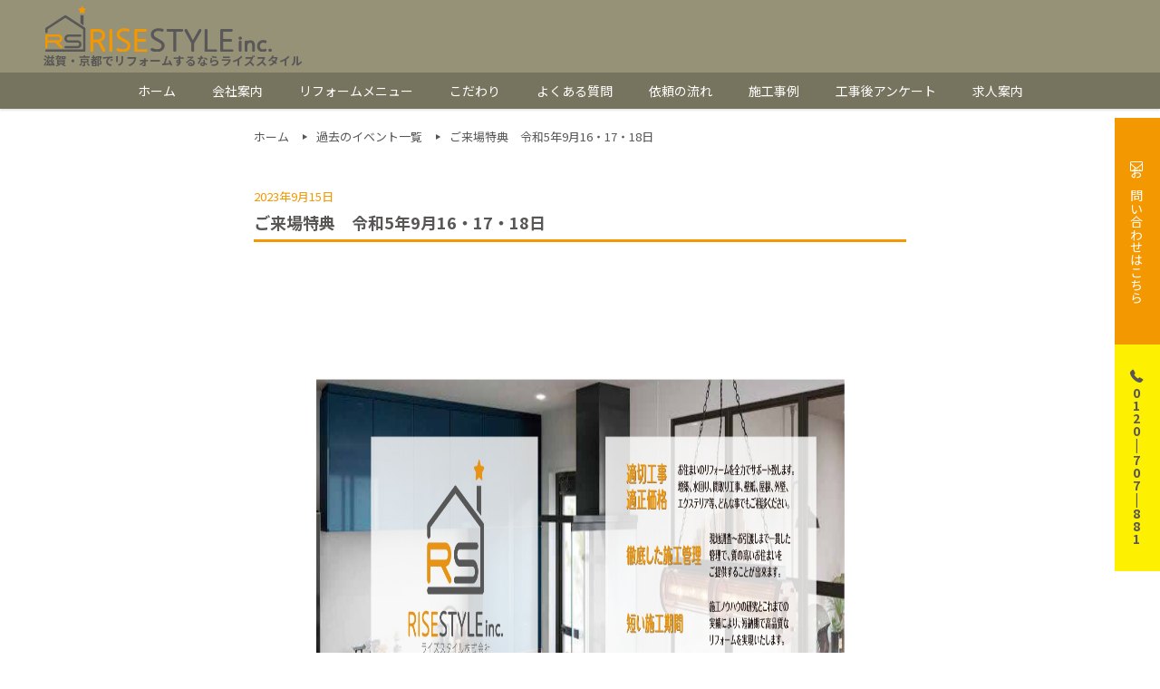

--- FILE ---
content_type: text/html; charset=UTF-8
request_url: https://www.risestyle-inc.com/flyers/%E3%81%94%E6%9D%A5%E5%A0%B4%E7%89%B9%E5%85%B8%E3%80%80%E4%BB%A4%E5%92%8C5%E5%B9%B49%E6%9C%8816%E3%83%BB17%E3%83%BB18%E6%97%A5/
body_size: 12331
content:
<!doctype html>
<html lang="ja">
<head>
	<meta charset="utf-8">
	<meta name="viewport" content="width=device-width">
	<meta name="keywords" content="滋賀県, 大津市, 京都府, 京都市, リフォーム, 滋賀 リフォーム, 大津 リフォーム, 増築, 水廻り, 屋根施工, 外壁工事, 内装工事, RISESTYLE, ライズスタイル">
	<meta name="description" content="滋賀・京都でリフォームするならライズスタイル、お住まいのホームドクターとしてリフォーム全般対応でご満足いただけるご提案を">
	<link rel="shortcut icon" href="https://www.risestyle-inc.com/wp-content/themes/risestyle_new/assets/images/common/favicon.ico">
	<link href="https://fonts.googleapis.com/css2?family=Noto+Sans+JP:wght@400;700&display=swap" rel="stylesheet">
	<link href="https://fonts.googleapis.com/css2?family=M+PLUS+Rounded+1c:wght@400;700&display=swap" rel="stylesheet">
	<link rel="stylesheet" href="https://www.risestyle-inc.com/wp-content/themes/risestyle_new/assets/css/bootstrap.css">
	<link rel="stylesheet" href="https://www.risestyle-inc.com/wp-content/themes/risestyle_new/assets/css/jpn.min.css">
	<link rel="stylesheet" href="https://www.risestyle-inc.com/wp-content/themes/risestyle_new/assets/css/animate.css">
	<link rel="stylesheet" href="https://www.risestyle-inc.com/wp-content/themes/risestyle_new/assets/fonts/css/fontello.css">
	<link rel="stylesheet" href="https://cdnjs.cloudflare.com/ajax/libs/Swiper/4.5.1/css/swiper.css">
	<link rel="stylesheet" href="https://www.risestyle-inc.com/wp-content/themes/risestyle_new/style.css">
	<title>ご来場特典 令和5年9月16・17・18日 | RISE STYLE株式会社</title>

		<!-- All in One SEO 4.9.3 - aioseo.com -->
	<meta name="robots" content="max-image-preview:large" />
	<link rel="canonical" href="https://www.risestyle-inc.com/flyers/%e3%81%94%e6%9d%a5%e5%a0%b4%e7%89%b9%e5%85%b8%e3%80%80%e4%bb%a4%e5%92%8c5%e5%b9%b49%e6%9c%8816%e3%83%bb17%e3%83%bb18%e6%97%a5/" />
	<meta name="generator" content="All in One SEO (AIOSEO) 4.9.3" />
		<meta property="og:locale" content="ja_JP" />
		<meta property="og:site_name" content="滋賀・京都でリフォーム | RISE STYLE株式会社" />
		<meta property="og:type" content="article" />
		<meta property="og:title" content="ご来場特典 令和5年9月16・17・18日 | RISE STYLE株式会社" />
		<meta property="og:url" content="https://www.risestyle-inc.com/flyers/%e3%81%94%e6%9d%a5%e5%a0%b4%e7%89%b9%e5%85%b8%e3%80%80%e4%bb%a4%e5%92%8c5%e5%b9%b49%e6%9c%8816%e3%83%bb17%e3%83%bb18%e6%97%a5/" />
		<meta property="og:image" content="https://www.risestyle-inc.com/wp-content/uploads/ogp.jpg" />
		<meta property="og:image:secure_url" content="https://www.risestyle-inc.com/wp-content/uploads/ogp.jpg" />
		<meta property="og:image:width" content="1201" />
		<meta property="og:image:height" content="631" />
		<meta property="article:published_time" content="2023-09-15T10:20:22+00:00" />
		<meta property="article:modified_time" content="2023-10-12T01:57:39+00:00" />
		<meta property="article:publisher" content="https://www.facebook.com/risestyle.inc" />
		<meta name="twitter:card" content="summary_large_image" />
		<meta name="twitter:site" content="@Risestyleinc" />
		<meta name="twitter:title" content="ご来場特典 令和5年9月16・17・18日 | RISE STYLE株式会社" />
		<meta name="twitter:image" content="https://www.risestyle-inc.com/wp-content/uploads/ogp.jpg" />
		<script type="application/ld+json" class="aioseo-schema">
			{"@context":"https:\/\/schema.org","@graph":[{"@type":"BreadcrumbList","@id":"https:\/\/www.risestyle-inc.com\/flyers\/%e3%81%94%e6%9d%a5%e5%a0%b4%e7%89%b9%e5%85%b8%e3%80%80%e4%bb%a4%e5%92%8c5%e5%b9%b49%e6%9c%8816%e3%83%bb17%e3%83%bb18%e6%97%a5\/#breadcrumblist","itemListElement":[{"@type":"ListItem","@id":"https:\/\/www.risestyle-inc.com#listItem","position":1,"name":"Home","item":"https:\/\/www.risestyle-inc.com","nextItem":{"@type":"ListItem","@id":"https:\/\/www.risestyle-inc.com\/flyers\/#listItem","name":"\u30c1\u30e9\u30b7\u6295\u7a3f"}},{"@type":"ListItem","@id":"https:\/\/www.risestyle-inc.com\/flyers\/#listItem","position":2,"name":"\u30c1\u30e9\u30b7\u6295\u7a3f","item":"https:\/\/www.risestyle-inc.com\/flyers\/","nextItem":{"@type":"ListItem","@id":"https:\/\/www.risestyle-inc.com\/flyers_categories\/flyers_monthly\/#listItem","name":"\u30c1\u30e9\u30b7\u6295\u7a3f(\u6708\u5225\u30ad\u30e3\u30f3\u30da\u30fc\u30f3)"},"previousItem":{"@type":"ListItem","@id":"https:\/\/www.risestyle-inc.com#listItem","name":"Home"}},{"@type":"ListItem","@id":"https:\/\/www.risestyle-inc.com\/flyers_categories\/flyers_monthly\/#listItem","position":3,"name":"\u30c1\u30e9\u30b7\u6295\u7a3f(\u6708\u5225\u30ad\u30e3\u30f3\u30da\u30fc\u30f3)","item":"https:\/\/www.risestyle-inc.com\/flyers_categories\/flyers_monthly\/","nextItem":{"@type":"ListItem","@id":"https:\/\/www.risestyle-inc.com\/flyers\/%e3%81%94%e6%9d%a5%e5%a0%b4%e7%89%b9%e5%85%b8%e3%80%80%e4%bb%a4%e5%92%8c5%e5%b9%b49%e6%9c%8816%e3%83%bb17%e3%83%bb18%e6%97%a5\/#listItem","name":"\u3054\u6765\u5834\u7279\u5178\u3000\u4ee4\u548c5\u5e749\u670816\u30fb17\u30fb18\u65e5"},"previousItem":{"@type":"ListItem","@id":"https:\/\/www.risestyle-inc.com\/flyers\/#listItem","name":"\u30c1\u30e9\u30b7\u6295\u7a3f"}},{"@type":"ListItem","@id":"https:\/\/www.risestyle-inc.com\/flyers\/%e3%81%94%e6%9d%a5%e5%a0%b4%e7%89%b9%e5%85%b8%e3%80%80%e4%bb%a4%e5%92%8c5%e5%b9%b49%e6%9c%8816%e3%83%bb17%e3%83%bb18%e6%97%a5\/#listItem","position":4,"name":"\u3054\u6765\u5834\u7279\u5178\u3000\u4ee4\u548c5\u5e749\u670816\u30fb17\u30fb18\u65e5","previousItem":{"@type":"ListItem","@id":"https:\/\/www.risestyle-inc.com\/flyers_categories\/flyers_monthly\/#listItem","name":"\u30c1\u30e9\u30b7\u6295\u7a3f(\u6708\u5225\u30ad\u30e3\u30f3\u30da\u30fc\u30f3)"}}]},{"@type":"Organization","@id":"https:\/\/www.risestyle-inc.com\/#organization","name":"RISE STYLE\u682a\u5f0f\u4f1a\u793e","description":"\u4eac\u90fd\u30fb\u6ecb\u8cc0\u3067\u30ea\u30d5\u30a9\u30fc\u30e0\u306a\u3089RISE STYLE","url":"https:\/\/www.risestyle-inc.com\/","telephone":"+81120707881","logo":{"@type":"ImageObject","url":"https:\/\/www.risestyle-inc.com\/wp-content\/uploads\/ogp.jpg","@id":"https:\/\/www.risestyle-inc.com\/flyers\/%e3%81%94%e6%9d%a5%e5%a0%b4%e7%89%b9%e5%85%b8%e3%80%80%e4%bb%a4%e5%92%8c5%e5%b9%b49%e6%9c%8816%e3%83%bb17%e3%83%bb18%e6%97%a5\/#organizationLogo","width":1201,"height":631,"caption":"RISE STYLE\u682a\u5f0f\u4f1a\u793e"},"image":{"@id":"https:\/\/www.risestyle-inc.com\/flyers\/%e3%81%94%e6%9d%a5%e5%a0%b4%e7%89%b9%e5%85%b8%e3%80%80%e4%bb%a4%e5%92%8c5%e5%b9%b49%e6%9c%8816%e3%83%bb17%e3%83%bb18%e6%97%a5\/#organizationLogo"},"sameAs":["https:\/\/www.facebook.com\/risestyle.inc","https:\/\/twitter.com\/Risestyleinc","https:\/\/www.instagram.com\/risestyle.inc\/"]},{"@type":"WebPage","@id":"https:\/\/www.risestyle-inc.com\/flyers\/%e3%81%94%e6%9d%a5%e5%a0%b4%e7%89%b9%e5%85%b8%e3%80%80%e4%bb%a4%e5%92%8c5%e5%b9%b49%e6%9c%8816%e3%83%bb17%e3%83%bb18%e6%97%a5\/#webpage","url":"https:\/\/www.risestyle-inc.com\/flyers\/%e3%81%94%e6%9d%a5%e5%a0%b4%e7%89%b9%e5%85%b8%e3%80%80%e4%bb%a4%e5%92%8c5%e5%b9%b49%e6%9c%8816%e3%83%bb17%e3%83%bb18%e6%97%a5\/","name":"\u3054\u6765\u5834\u7279\u5178 \u4ee4\u548c5\u5e749\u670816\u30fb17\u30fb18\u65e5 | RISE STYLE\u682a\u5f0f\u4f1a\u793e","inLanguage":"ja","isPartOf":{"@id":"https:\/\/www.risestyle-inc.com\/#website"},"breadcrumb":{"@id":"https:\/\/www.risestyle-inc.com\/flyers\/%e3%81%94%e6%9d%a5%e5%a0%b4%e7%89%b9%e5%85%b8%e3%80%80%e4%bb%a4%e5%92%8c5%e5%b9%b49%e6%9c%8816%e3%83%bb17%e3%83%bb18%e6%97%a5\/#breadcrumblist"},"image":{"@type":"ImageObject","url":"https:\/\/www.risestyle-inc.com\/wp-content\/uploads\/\uf0212309\u30ea\u30d3\u30f3\u30b0\u4eac\u90fd\u8868OUT_page-0001.jpg","@id":"https:\/\/www.risestyle-inc.com\/flyers\/%e3%81%94%e6%9d%a5%e5%a0%b4%e7%89%b9%e5%85%b8%e3%80%80%e4%bb%a4%e5%92%8c5%e5%b9%b49%e6%9c%8816%e3%83%bb17%e3%83%bb18%e6%97%a5\/#mainImage","width":1890,"height":2540},"primaryImageOfPage":{"@id":"https:\/\/www.risestyle-inc.com\/flyers\/%e3%81%94%e6%9d%a5%e5%a0%b4%e7%89%b9%e5%85%b8%e3%80%80%e4%bb%a4%e5%92%8c5%e5%b9%b49%e6%9c%8816%e3%83%bb17%e3%83%bb18%e6%97%a5\/#mainImage"},"datePublished":"2023-09-15T19:20:22+09:00","dateModified":"2023-10-12T10:57:39+09:00"},{"@type":"WebSite","@id":"https:\/\/www.risestyle-inc.com\/#website","url":"https:\/\/www.risestyle-inc.com\/","name":"RISE STYLE\u682a\u5f0f\u4f1a\u793e","description":"\u4eac\u90fd\u30fb\u6ecb\u8cc0\u3067\u30ea\u30d5\u30a9\u30fc\u30e0\u306a\u3089RISE STYLE","inLanguage":"ja","publisher":{"@id":"https:\/\/www.risestyle-inc.com\/#organization"}}]}
		</script>
		<!-- All in One SEO -->

<link rel='dns-prefetch' href='//ajax.googleapis.com' />
<link rel='dns-prefetch' href='//www.googletagmanager.com' />
<link rel='dns-prefetch' href='//stats.wp.com' />
<link rel="alternate" title="oEmbed (JSON)" type="application/json+oembed" href="https://www.risestyle-inc.com/wp-json/oembed/1.0/embed?url=https%3A%2F%2Fwww.risestyle-inc.com%2Fflyers%2F%25e3%2581%2594%25e6%259d%25a5%25e5%25a0%25b4%25e7%2589%25b9%25e5%2585%25b8%25e3%2580%2580%25e4%25bb%25a4%25e5%2592%258c5%25e5%25b9%25b49%25e6%259c%258816%25e3%2583%25bb17%25e3%2583%25bb18%25e6%2597%25a5%2F" />
<link rel="alternate" title="oEmbed (XML)" type="text/xml+oembed" href="https://www.risestyle-inc.com/wp-json/oembed/1.0/embed?url=https%3A%2F%2Fwww.risestyle-inc.com%2Fflyers%2F%25e3%2581%2594%25e6%259d%25a5%25e5%25a0%25b4%25e7%2589%25b9%25e5%2585%25b8%25e3%2580%2580%25e4%25bb%25a4%25e5%2592%258c5%25e5%25b9%25b49%25e6%259c%258816%25e3%2583%25bb17%25e3%2583%25bb18%25e6%2597%25a5%2F&#038;format=xml" />
		<!-- This site uses the Google Analytics by MonsterInsights plugin v9.11.1 - Using Analytics tracking - https://www.monsterinsights.com/ -->
		<!-- Note: MonsterInsights is not currently configured on this site. The site owner needs to authenticate with Google Analytics in the MonsterInsights settings panel. -->
					<!-- No tracking code set -->
				<!-- / Google Analytics by MonsterInsights -->
		<style id='wp-img-auto-sizes-contain-inline-css' type='text/css'>
img:is([sizes=auto i],[sizes^="auto," i]){contain-intrinsic-size:3000px 1500px}
/*# sourceURL=wp-img-auto-sizes-contain-inline-css */
</style>
<link rel='stylesheet' id='jetpack_related-posts-css' href='https://www.risestyle-inc.com/wp-content/plugins/jetpack/modules/related-posts/related-posts.css?ver=20240116' type='text/css' media='all' />
<link rel='stylesheet' id='sbi_styles-css' href='https://www.risestyle-inc.com/wp-content/plugins/instagram-feed/css/sbi-styles.min.css?ver=6.10.0' type='text/css' media='all' />
<style id='wp-block-library-inline-css' type='text/css'>
:root{--wp-block-synced-color:#7a00df;--wp-block-synced-color--rgb:122,0,223;--wp-bound-block-color:var(--wp-block-synced-color);--wp-editor-canvas-background:#ddd;--wp-admin-theme-color:#007cba;--wp-admin-theme-color--rgb:0,124,186;--wp-admin-theme-color-darker-10:#006ba1;--wp-admin-theme-color-darker-10--rgb:0,107,160.5;--wp-admin-theme-color-darker-20:#005a87;--wp-admin-theme-color-darker-20--rgb:0,90,135;--wp-admin-border-width-focus:2px}@media (min-resolution:192dpi){:root{--wp-admin-border-width-focus:1.5px}}.wp-element-button{cursor:pointer}:root .has-very-light-gray-background-color{background-color:#eee}:root .has-very-dark-gray-background-color{background-color:#313131}:root .has-very-light-gray-color{color:#eee}:root .has-very-dark-gray-color{color:#313131}:root .has-vivid-green-cyan-to-vivid-cyan-blue-gradient-background{background:linear-gradient(135deg,#00d084,#0693e3)}:root .has-purple-crush-gradient-background{background:linear-gradient(135deg,#34e2e4,#4721fb 50%,#ab1dfe)}:root .has-hazy-dawn-gradient-background{background:linear-gradient(135deg,#faaca8,#dad0ec)}:root .has-subdued-olive-gradient-background{background:linear-gradient(135deg,#fafae1,#67a671)}:root .has-atomic-cream-gradient-background{background:linear-gradient(135deg,#fdd79a,#004a59)}:root .has-nightshade-gradient-background{background:linear-gradient(135deg,#330968,#31cdcf)}:root .has-midnight-gradient-background{background:linear-gradient(135deg,#020381,#2874fc)}:root{--wp--preset--font-size--normal:16px;--wp--preset--font-size--huge:42px}.has-regular-font-size{font-size:1em}.has-larger-font-size{font-size:2.625em}.has-normal-font-size{font-size:var(--wp--preset--font-size--normal)}.has-huge-font-size{font-size:var(--wp--preset--font-size--huge)}.has-text-align-center{text-align:center}.has-text-align-left{text-align:left}.has-text-align-right{text-align:right}.has-fit-text{white-space:nowrap!important}#end-resizable-editor-section{display:none}.aligncenter{clear:both}.items-justified-left{justify-content:flex-start}.items-justified-center{justify-content:center}.items-justified-right{justify-content:flex-end}.items-justified-space-between{justify-content:space-between}.screen-reader-text{border:0;clip-path:inset(50%);height:1px;margin:-1px;overflow:hidden;padding:0;position:absolute;width:1px;word-wrap:normal!important}.screen-reader-text:focus{background-color:#ddd;clip-path:none;color:#444;display:block;font-size:1em;height:auto;left:5px;line-height:normal;padding:15px 23px 14px;text-decoration:none;top:5px;width:auto;z-index:100000}html :where(.has-border-color){border-style:solid}html :where([style*=border-top-color]){border-top-style:solid}html :where([style*=border-right-color]){border-right-style:solid}html :where([style*=border-bottom-color]){border-bottom-style:solid}html :where([style*=border-left-color]){border-left-style:solid}html :where([style*=border-width]){border-style:solid}html :where([style*=border-top-width]){border-top-style:solid}html :where([style*=border-right-width]){border-right-style:solid}html :where([style*=border-bottom-width]){border-bottom-style:solid}html :where([style*=border-left-width]){border-left-style:solid}html :where(img[class*=wp-image-]){height:auto;max-width:100%}:where(figure){margin:0 0 1em}html :where(.is-position-sticky){--wp-admin--admin-bar--position-offset:var(--wp-admin--admin-bar--height,0px)}@media screen and (max-width:600px){html :where(.is-position-sticky){--wp-admin--admin-bar--position-offset:0px}}

/*# sourceURL=wp-block-library-inline-css */
</style><style id='global-styles-inline-css' type='text/css'>
:root{--wp--preset--aspect-ratio--square: 1;--wp--preset--aspect-ratio--4-3: 4/3;--wp--preset--aspect-ratio--3-4: 3/4;--wp--preset--aspect-ratio--3-2: 3/2;--wp--preset--aspect-ratio--2-3: 2/3;--wp--preset--aspect-ratio--16-9: 16/9;--wp--preset--aspect-ratio--9-16: 9/16;--wp--preset--color--black: #000000;--wp--preset--color--cyan-bluish-gray: #abb8c3;--wp--preset--color--white: #ffffff;--wp--preset--color--pale-pink: #f78da7;--wp--preset--color--vivid-red: #cf2e2e;--wp--preset--color--luminous-vivid-orange: #ff6900;--wp--preset--color--luminous-vivid-amber: #fcb900;--wp--preset--color--light-green-cyan: #7bdcb5;--wp--preset--color--vivid-green-cyan: #00d084;--wp--preset--color--pale-cyan-blue: #8ed1fc;--wp--preset--color--vivid-cyan-blue: #0693e3;--wp--preset--color--vivid-purple: #9b51e0;--wp--preset--gradient--vivid-cyan-blue-to-vivid-purple: linear-gradient(135deg,rgb(6,147,227) 0%,rgb(155,81,224) 100%);--wp--preset--gradient--light-green-cyan-to-vivid-green-cyan: linear-gradient(135deg,rgb(122,220,180) 0%,rgb(0,208,130) 100%);--wp--preset--gradient--luminous-vivid-amber-to-luminous-vivid-orange: linear-gradient(135deg,rgb(252,185,0) 0%,rgb(255,105,0) 100%);--wp--preset--gradient--luminous-vivid-orange-to-vivid-red: linear-gradient(135deg,rgb(255,105,0) 0%,rgb(207,46,46) 100%);--wp--preset--gradient--very-light-gray-to-cyan-bluish-gray: linear-gradient(135deg,rgb(238,238,238) 0%,rgb(169,184,195) 100%);--wp--preset--gradient--cool-to-warm-spectrum: linear-gradient(135deg,rgb(74,234,220) 0%,rgb(151,120,209) 20%,rgb(207,42,186) 40%,rgb(238,44,130) 60%,rgb(251,105,98) 80%,rgb(254,248,76) 100%);--wp--preset--gradient--blush-light-purple: linear-gradient(135deg,rgb(255,206,236) 0%,rgb(152,150,240) 100%);--wp--preset--gradient--blush-bordeaux: linear-gradient(135deg,rgb(254,205,165) 0%,rgb(254,45,45) 50%,rgb(107,0,62) 100%);--wp--preset--gradient--luminous-dusk: linear-gradient(135deg,rgb(255,203,112) 0%,rgb(199,81,192) 50%,rgb(65,88,208) 100%);--wp--preset--gradient--pale-ocean: linear-gradient(135deg,rgb(255,245,203) 0%,rgb(182,227,212) 50%,rgb(51,167,181) 100%);--wp--preset--gradient--electric-grass: linear-gradient(135deg,rgb(202,248,128) 0%,rgb(113,206,126) 100%);--wp--preset--gradient--midnight: linear-gradient(135deg,rgb(2,3,129) 0%,rgb(40,116,252) 100%);--wp--preset--font-size--small: 13px;--wp--preset--font-size--medium: 20px;--wp--preset--font-size--large: 36px;--wp--preset--font-size--x-large: 42px;--wp--preset--spacing--20: 0.44rem;--wp--preset--spacing--30: 0.67rem;--wp--preset--spacing--40: 1rem;--wp--preset--spacing--50: 1.5rem;--wp--preset--spacing--60: 2.25rem;--wp--preset--spacing--70: 3.38rem;--wp--preset--spacing--80: 5.06rem;--wp--preset--shadow--natural: 6px 6px 9px rgba(0, 0, 0, 0.2);--wp--preset--shadow--deep: 12px 12px 50px rgba(0, 0, 0, 0.4);--wp--preset--shadow--sharp: 6px 6px 0px rgba(0, 0, 0, 0.2);--wp--preset--shadow--outlined: 6px 6px 0px -3px rgb(255, 255, 255), 6px 6px rgb(0, 0, 0);--wp--preset--shadow--crisp: 6px 6px 0px rgb(0, 0, 0);}:where(.is-layout-flex){gap: 0.5em;}:where(.is-layout-grid){gap: 0.5em;}body .is-layout-flex{display: flex;}.is-layout-flex{flex-wrap: wrap;align-items: center;}.is-layout-flex > :is(*, div){margin: 0;}body .is-layout-grid{display: grid;}.is-layout-grid > :is(*, div){margin: 0;}:where(.wp-block-columns.is-layout-flex){gap: 2em;}:where(.wp-block-columns.is-layout-grid){gap: 2em;}:where(.wp-block-post-template.is-layout-flex){gap: 1.25em;}:where(.wp-block-post-template.is-layout-grid){gap: 1.25em;}.has-black-color{color: var(--wp--preset--color--black) !important;}.has-cyan-bluish-gray-color{color: var(--wp--preset--color--cyan-bluish-gray) !important;}.has-white-color{color: var(--wp--preset--color--white) !important;}.has-pale-pink-color{color: var(--wp--preset--color--pale-pink) !important;}.has-vivid-red-color{color: var(--wp--preset--color--vivid-red) !important;}.has-luminous-vivid-orange-color{color: var(--wp--preset--color--luminous-vivid-orange) !important;}.has-luminous-vivid-amber-color{color: var(--wp--preset--color--luminous-vivid-amber) !important;}.has-light-green-cyan-color{color: var(--wp--preset--color--light-green-cyan) !important;}.has-vivid-green-cyan-color{color: var(--wp--preset--color--vivid-green-cyan) !important;}.has-pale-cyan-blue-color{color: var(--wp--preset--color--pale-cyan-blue) !important;}.has-vivid-cyan-blue-color{color: var(--wp--preset--color--vivid-cyan-blue) !important;}.has-vivid-purple-color{color: var(--wp--preset--color--vivid-purple) !important;}.has-black-background-color{background-color: var(--wp--preset--color--black) !important;}.has-cyan-bluish-gray-background-color{background-color: var(--wp--preset--color--cyan-bluish-gray) !important;}.has-white-background-color{background-color: var(--wp--preset--color--white) !important;}.has-pale-pink-background-color{background-color: var(--wp--preset--color--pale-pink) !important;}.has-vivid-red-background-color{background-color: var(--wp--preset--color--vivid-red) !important;}.has-luminous-vivid-orange-background-color{background-color: var(--wp--preset--color--luminous-vivid-orange) !important;}.has-luminous-vivid-amber-background-color{background-color: var(--wp--preset--color--luminous-vivid-amber) !important;}.has-light-green-cyan-background-color{background-color: var(--wp--preset--color--light-green-cyan) !important;}.has-vivid-green-cyan-background-color{background-color: var(--wp--preset--color--vivid-green-cyan) !important;}.has-pale-cyan-blue-background-color{background-color: var(--wp--preset--color--pale-cyan-blue) !important;}.has-vivid-cyan-blue-background-color{background-color: var(--wp--preset--color--vivid-cyan-blue) !important;}.has-vivid-purple-background-color{background-color: var(--wp--preset--color--vivid-purple) !important;}.has-black-border-color{border-color: var(--wp--preset--color--black) !important;}.has-cyan-bluish-gray-border-color{border-color: var(--wp--preset--color--cyan-bluish-gray) !important;}.has-white-border-color{border-color: var(--wp--preset--color--white) !important;}.has-pale-pink-border-color{border-color: var(--wp--preset--color--pale-pink) !important;}.has-vivid-red-border-color{border-color: var(--wp--preset--color--vivid-red) !important;}.has-luminous-vivid-orange-border-color{border-color: var(--wp--preset--color--luminous-vivid-orange) !important;}.has-luminous-vivid-amber-border-color{border-color: var(--wp--preset--color--luminous-vivid-amber) !important;}.has-light-green-cyan-border-color{border-color: var(--wp--preset--color--light-green-cyan) !important;}.has-vivid-green-cyan-border-color{border-color: var(--wp--preset--color--vivid-green-cyan) !important;}.has-pale-cyan-blue-border-color{border-color: var(--wp--preset--color--pale-cyan-blue) !important;}.has-vivid-cyan-blue-border-color{border-color: var(--wp--preset--color--vivid-cyan-blue) !important;}.has-vivid-purple-border-color{border-color: var(--wp--preset--color--vivid-purple) !important;}.has-vivid-cyan-blue-to-vivid-purple-gradient-background{background: var(--wp--preset--gradient--vivid-cyan-blue-to-vivid-purple) !important;}.has-light-green-cyan-to-vivid-green-cyan-gradient-background{background: var(--wp--preset--gradient--light-green-cyan-to-vivid-green-cyan) !important;}.has-luminous-vivid-amber-to-luminous-vivid-orange-gradient-background{background: var(--wp--preset--gradient--luminous-vivid-amber-to-luminous-vivid-orange) !important;}.has-luminous-vivid-orange-to-vivid-red-gradient-background{background: var(--wp--preset--gradient--luminous-vivid-orange-to-vivid-red) !important;}.has-very-light-gray-to-cyan-bluish-gray-gradient-background{background: var(--wp--preset--gradient--very-light-gray-to-cyan-bluish-gray) !important;}.has-cool-to-warm-spectrum-gradient-background{background: var(--wp--preset--gradient--cool-to-warm-spectrum) !important;}.has-blush-light-purple-gradient-background{background: var(--wp--preset--gradient--blush-light-purple) !important;}.has-blush-bordeaux-gradient-background{background: var(--wp--preset--gradient--blush-bordeaux) !important;}.has-luminous-dusk-gradient-background{background: var(--wp--preset--gradient--luminous-dusk) !important;}.has-pale-ocean-gradient-background{background: var(--wp--preset--gradient--pale-ocean) !important;}.has-electric-grass-gradient-background{background: var(--wp--preset--gradient--electric-grass) !important;}.has-midnight-gradient-background{background: var(--wp--preset--gradient--midnight) !important;}.has-small-font-size{font-size: var(--wp--preset--font-size--small) !important;}.has-medium-font-size{font-size: var(--wp--preset--font-size--medium) !important;}.has-large-font-size{font-size: var(--wp--preset--font-size--large) !important;}.has-x-large-font-size{font-size: var(--wp--preset--font-size--x-large) !important;}
/*# sourceURL=global-styles-inline-css */
</style>

<style id='classic-theme-styles-inline-css' type='text/css'>
/*! This file is auto-generated */
.wp-block-button__link{color:#fff;background-color:#32373c;border-radius:9999px;box-shadow:none;text-decoration:none;padding:calc(.667em + 2px) calc(1.333em + 2px);font-size:1.125em}.wp-block-file__button{background:#32373c;color:#fff;text-decoration:none}
/*# sourceURL=/wp-includes/css/classic-themes.min.css */
</style>
<link rel='stylesheet' id='sharedaddy-css' href='https://www.risestyle-inc.com/wp-content/plugins/jetpack/modules/sharedaddy/sharing.css?ver=15.4' type='text/css' media='all' />
<link rel='stylesheet' id='social-logos-css' href='https://www.risestyle-inc.com/wp-content/plugins/jetpack/_inc/social-logos/social-logos.min.css?ver=15.4' type='text/css' media='all' />
<script type="text/javascript" src="https://ajax.googleapis.com/ajax/libs/jquery/3.3.1/jquery.min.js?ver=3.3.1" id="jquery-js"></script>
<script type="text/javascript" id="jetpack_related-posts-js-extra">
/* <![CDATA[ */
var related_posts_js_options = {"post_heading":"h4"};
//# sourceURL=jetpack_related-posts-js-extra
/* ]]> */
</script>
<script type="text/javascript" src="https://www.risestyle-inc.com/wp-content/plugins/jetpack/_inc/build/related-posts/related-posts.min.js?ver=20240116" id="jetpack_related-posts-js"></script>

<!-- Site Kit によって追加された Google タグ（gtag.js）スニペット -->
<!-- Google アナリティクス スニペット (Site Kit が追加) -->
<script type="text/javascript" src="https://www.googletagmanager.com/gtag/js?id=GT-WFMDH7BW" id="google_gtagjs-js" async></script>
<script type="text/javascript" id="google_gtagjs-js-after">
/* <![CDATA[ */
window.dataLayer = window.dataLayer || [];function gtag(){dataLayer.push(arguments);}
gtag("set","linker",{"domains":["www.risestyle-inc.com"]});
gtag("js", new Date());
gtag("set", "developer_id.dZTNiMT", true);
gtag("config", "GT-WFMDH7BW");
 window._googlesitekit = window._googlesitekit || {}; window._googlesitekit.throttledEvents = []; window._googlesitekit.gtagEvent = (name, data) => { var key = JSON.stringify( { name, data } ); if ( !! window._googlesitekit.throttledEvents[ key ] ) { return; } window._googlesitekit.throttledEvents[ key ] = true; setTimeout( () => { delete window._googlesitekit.throttledEvents[ key ]; }, 5 ); gtag( "event", name, { ...data, event_source: "site-kit" } ); }; 
//# sourceURL=google_gtagjs-js-after
/* ]]> */
</script>
<link rel='shortlink' href='https://www.risestyle-inc.com/?p=1085' />
<meta name="generator" content="Site Kit by Google 1.168.0" />	<style>img#wpstats{display:none}</style>
		<meta name="google-site-verification" content="Z3k8AVZImvPv9Zg08ejM6yj_px8DWr1YJBhp89Cdd1s">		<style type="text/css" id="wp-custom-css">
			/* reCAPTCHAマークをずらして表示 */
.grecaptcha-badge {
	bottom: 10% !important;
}
		</style>
		</head>

<body>
	<div class="contents_wrapper" id="top">
		<header id="header">
			<div class="header_pc">
				<div class="header_logo">
					<a href="https://www.risestyle-inc.com/">
						<img src="https://www.risestyle-inc.com/wp-content/themes/risestyle_new/assets/images/common/logo.svg" alt="RISE STYLE株式会社">
					</a>
					<h1 class="pc-only">滋賀・京都でリフォームするならライズスタイル</h1>
				</div>
				<div class="header_nav_block--pc">
					<nav class="header_nav">
						<ul class="header_list">
							<li class="header_item">
								<a href="https://www.risestyle-inc.com/">ホーム</a>
							</li>
							<li class="header_item">
								<a href="https://www.risestyle-inc.com/company/">会社案内</a>
								<div class="megaMenu">
									<div class="megaMenu_list">
										<dl>
											<dt>会社案内</dt>
											<dd>
												<ul>
												<li class="megaMenu_item">
													<a href="https://www.risestyle-inc.com/company/">会社案内TOP</a>
												</li>
												<li class="megaMenu_item">
													<a href="https://www.risestyle-inc.com/company/staff/">スタッフ紹介</a>
												</li>
												</ul>
											</dd>
										</dl>
									</div>
								</div>
							</li>
							<li class="header_item">
								<a href="https://www.risestyle-inc.com/service/">リフォームメニュー</a>
								<div class="megaMenu">
									<div class="megaMenu_list">
										<dl>
											<dt>水廻り工事</dt>
											<dd>
												<ul>
													<li class="megaMenu_item">
														<a href="https://www.risestyle-inc.com/service/bathroom/">浴室</a>
													</li>
													<li class="megaMenu_item">
														<a href="https://www.risestyle-inc.com/service/kitchen/">キッチン</a>
													</li>
													<li class="megaMenu_item">
														<a href="https://www.risestyle-inc.com/service/toilet/">トイレ</a>
													</li>
													<li class="megaMenu_item">
														<a href="https://www.risestyle-inc.com/service/washstand/">洗面</a>
													</li>
													<!-- <li class="megaMenu_item">
														<a href="https://www.risestyle-inc.com/service/water-heater/">給湯器・エコジョーズ</a>
													</li> -->
												</ul>
											</dd>
										</dl>
									</div>
									<div class="megaMenu_list">
										<dl>
											<dt>外装工事</dt>
											<dd>
												<ul>
													<li class="megaMenu_item">
														<a href="https://www.risestyle-inc.com/service/roof/">屋根</a>
													</li>
													<li class="megaMenu_item">
														<a href="https://www.risestyle-inc.com/service/outer-wall/">外壁</a>
													</li>
												</ul>
											</dd>
										</dl>
									</div>
									<!-- <div class="megaMenu_list">
										<dl>
											<dt>内装工事</dt>
											<dd>
												<ul>
													<li class="megaMenu_item">
														<a href="https://www.risestyle-inc.com/service/wallpaper/">壁紙張替</a>
													</li>
													<li class="megaMenu_item">
														<a href="https://www.risestyle-inc.com/service/floor/">床張替</a>
													</li>
													<li class="megaMenu_item">
														<a href="https://www.risestyle-inc.com/service/joinery/">建具</a>
													</li>
													<li class="megaMenu_item">
														<a href="https://www.risestyle-inc.com/service/tatami/">畳</a>
													</li>
													<li class="megaMenu_item">
														<a href="https://www.risestyle-inc.com/service/fusuma/">襖</a>
													</li>
													<li class="megaMenu_item">
														<a href="https://www.risestyle-inc.com/service/shoji/">障子</a>
													</li>
												</ul>
											</dd>
										</dl>
									</div>
									<div class="megaMenu_list">
										<dl>
											<dt>防水工事</dt>
											<dd>
												<ul>
													<li class="megaMenu_item">
														<a href="https://www.risestyle-inc.com/service/balcony/">ベランダ</a>
													</li>
													<li class="megaMenu_item">
														<a href="https://www.risestyle-inc.com/service/joint/">目地</a>
													</li>
												</ul>
											</dd>
										</dl>
									</div>
									<div class="megaMenu_list">
										<dl>
											<dt>窓廻り・玄関工事</dt>
											<dd>
												<ul>
													<li class="megaMenu_item">
														<a href="https://www.risestyle-inc.com/service/window/">窓廻り</a>
													</li>
													<li class="megaMenu_item">
														<a href="https://www.risestyle-inc.com/service/entrance/">玄関・勝手口</a>
													</li>
												</ul>
											</dd>
										</dl>
									</div>
									<div class="megaMenu_list">
										<dl>
											<dt>エクステリア工事</dt>
											<dd>
												<ul>
													<li class="megaMenu_item">
														<a href="https://www.risestyle-inc.com/service/carport/">カーポート</a>
													</li>
													<li class="megaMenu_item">
														<a href="https://www.risestyle-inc.com/service/terrace/">テラス</a>
													</li>
													<li class="megaMenu_item">
														<a href="https://www.risestyle-inc.com/service/fence/">フェンス</a>
													</li>
													<li class="megaMenu_item">
														<a href="https://www.risestyle-inc.com/service/gate/">門扉</a>
													</li>
													<li class="megaMenu_item">
														<a href="https://www.risestyle-inc.com/service/doma/">土間打ち</a>
													</li>
													<li class="megaMenu_item">
														<a href="https://www.risestyle-inc.com/service/namiita-panel/">波板・パネル張替</a>
													</li>
												</ul>
											</dd>
										</dl>
									</div>
									<div class="megaMenu_list">
										<dl>
											<dt>増改築工事</dt>
											<dd>
												<ul>
													<li class="megaMenu_item">
														<a href="https://www.risestyle-inc.com/service/increase-decrease/">増減築</a>
													</li>
													<li class="megaMenu_item">
														<a href="https://www.risestyle-inc.com/service/house-layout/">間取変更</a>
													</li>
												</ul>
											</dd>
										</dl>
									</div>
									<div class="megaMenu_list">
										<dl>
											<dt>解体工事</dt>
											<dd>
												<ul>
													<li class="megaMenu_item">
														<a href="https://www.risestyle-inc.com/service/main-building-demolition/">母屋解体</a>
													</li>
													<li class="megaMenu_item">
														<a href="https://www.risestyle-inc.com/service/partial-demolition/">部分解体</a>
													</li>
												</ul>
											</dd>
										</dl>
									</div> -->
								</div>
							</li>
							<li class="header_item">
								<a href="https://www.risestyle-inc.com/concept/">こだわり</a>
							</li>
							<li class="header_item">
								<a href="https://www.risestyle-inc.com/faq/">よくある質問</a>
							</li>
							<li class="header_item">
								<a href="https://www.risestyle-inc.com/flow/">依頼の流れ</a>
							</li>
							<li class="header_item">
								<a href="https://www.risestyle-inc.com/example/">施工事例</a>
								<div class="megaMenu">
									<div class="megaMenu_list">
										<dl>
											<dt><a href="https://www.risestyle-inc.com/example/wet-area/">水廻り工事</a></dt>
											<dd>
												<ul>
													<li class="megaMenu_item">
														<a href="https://www.risestyle-inc.com/example/bathroom/">浴室</a>
													</li>
													<li class="megaMenu_item">
														<a href="https://www.risestyle-inc.com/example/kitchen/">キッチン</a>
													</li>
													<li class="megaMenu_item">
														<a href="https://www.risestyle-inc.com/example/toilet/">トイレ</a>
													</li>
													<li class="megaMenu_item">
														<a href="https://www.risestyle-inc.com/example/washstand/">洗面</a>
													</li>
													<li class="megaMenu_item">
														<a href="https://www.risestyle-inc.com/example/water-heater/">給湯器・エコジョーズ</a>
													</li>
												</ul>
											</dd>
										</dl>
									</div>
									<div class="megaMenu_list">
										<dl>
											<dt><a href="https://www.risestyle-inc.com/example/outer/">外装工事</a></dt>
											<dd>
												<ul>
													<li class="megaMenu_item">
														<a href="https://www.risestyle-inc.com/example/roof/">屋根</a>
													</li>
													<li class="megaMenu_item">
														<a href="https://www.risestyle-inc.com/example/outer-wall/">外壁</a>
													</li>
												</ul>
											</dd>
										</dl>
									</div>
									<div class="megaMenu_list">
										<dl>
											<dt><a href="https://www.risestyle-inc.com/example/interior/">内装工事</a></dt>
											<dd>
												<ul>
													<li class="megaMenu_item">
														<a href="https://www.risestyle-inc.com/example/wallpaper/">壁紙張替</a>
													</li>
													<li class="megaMenu_item">
														<a href="https://www.risestyle-inc.com/example/floor/">床張替</a>
													</li>
													<li class="megaMenu_item">
														<a href="https://www.risestyle-inc.com/example/joinery/">建具</a>
													</li>
													<li class="megaMenu_item">
														<a href="https://www.risestyle-inc.com/example/tatami/">畳</a>
													</li>
													<li class="megaMenu_item">
														<a href="https://www.risestyle-inc.com/example/fusuma/">襖</a>
													</li>
													<li class="megaMenu_item">
														<a href="https://www.risestyle-inc.com/example/shoji/">障子</a>
													</li>
												</ul>
											</dd>
										</dl>
									</div>
									<div class="megaMenu_list">
										<dl>
											<dt><a href="https://www.risestyle-inc.com/example/waterproof/">防水工事</a></dt>
											<dd>
												<ul>
													<li class="megaMenu_item">
														<a href="https://www.risestyle-inc.com/example/balcony/">ベランダ</a>
													</li>
													<li class="megaMenu_item">
														<a href="https://www.risestyle-inc.com/example/joint/">目地</a>
													</li>
												</ul>
											</dd>
										</dl>
									</div>
									<div class="megaMenu_list">
										<dl>
											<dt><a href="https://www.risestyle-inc.com/example/window-entrance/">窓廻り・玄関工事</a></dt>
											<dd>
												<ul>
													<li class="megaMenu_item">
														<a href="https://www.risestyle-inc.com/example/window/">窓廻り</a>
													</li>
													<li class="megaMenu_item">
														<a href="https://www.risestyle-inc.com/example/entrance/">玄関・勝手口</a>
													</li>
												</ul>
											</dd>
										</dl>
									</div>
									<div class="megaMenu_list">
										<dl>
											<dt><a href="https://www.risestyle-inc.com/example/exterior/">エクステリア工事</a></dt>
											<dd>
												<ul>
													<li class="megaMenu_item">
														<a href="https://www.risestyle-inc.com/example/carport/">カーポート</a>
													</li>
													<li class="megaMenu_item">
														<a href="https://www.risestyle-inc.com/example/terrace/">テラス</a>
													</li>
													<li class="megaMenu_item">
														<a href="https://www.risestyle-inc.com/example/fence/">フェンス</a>
													</li>
													<li class="megaMenu_item">
														<a href="https://www.risestyle-inc.com/example/gate/">門扉</a>
													</li>
													<li class="megaMenu_item">
														<a href="https://www.risestyle-inc.com/example/doma/">土間打ち</a>
													</li>
													<li class="megaMenu_item">
														<a href="https://www.risestyle-inc.com/example/namiita-panel/">波板・パネル張替</a>
													</li>
												</ul>
											</dd>
										</dl>
									</div>
									<div class="megaMenu_list">
										<dl>
											<dt><a href="https://www.risestyle-inc.com/example/reform/">増改築工事</a></dt>
											<dd>
												<ul>
													<li class="megaMenu_item">
														<a href="https://www.risestyle-inc.com/example/increase-decrease/">増減築</a>
													</li>
													<li class="megaMenu_item">
														<a href="https://www.risestyle-inc.com/example/house-layout/">間取変更</a>
													</li>
												</ul>
											</dd>
										</dl>
									</div>
									<div class="megaMenu_list">
										<dl>
											<dt><a href="https://www.risestyle-inc.com/example/demolition/">解体工事</a></dt>
											<dd>
												<ul>
													<li class="megaMenu_item">
														<a href="https://www.risestyle-inc.com/example/main-building-demolition/">母屋解体</a>
													</li>
													<li class="megaMenu_item">
														<a href="https://www.risestyle-inc.com/example/partial-demolition/">部分解体</a>
													</li>
												</ul>
											</dd>
										</dl>
									</div>
								</div>
							</li>
							<li class="header_item">
								<a href="https://www.risestyle-inc.com/questionnaire/">工事後アンケート</a>
							</li>
							<li class="header_item">
								<a href="https://www.risestyle-inc.com/recruit/">求人案内</a>
							</li>
						</ul>
					</nav>
				</div>
				<!-- <div class="header_item">
					<nav class="header_nav">
						<ul class="parent_menu">
							<li class="text-center"><a href="https://www.risestyle-inc.com/">ホーム</a></li>
							<li class="has_child py-2"><a href="https://www.risestyle-inc.com/company/">会社案内</a>
								<ul class="child_menu">
									<li class="text-center"><a href="https://www.risestyle-inc.com/company/staff/">スタッフ紹介</a></li>
								</ul>
							</li>
							<li class="text-center"><a href="https://www.risestyle-inc.com/service/">リフォームメニュー</a></li>
							<li class="text-center"><a href="https://www.risestyle-inc.com/concept/">こだわり</a></li>
							<li class="text-center"><a href="https://www.risestyle-inc.com/faq/">よくある質問</a></li>
							<li class="text-center"><a href="https://www.risestyle-inc.com/flow/">依頼の流れ</a></li>
							<li class="has_child py-2"><a href="https://www.risestyle-inc.com/example/">施工事例</a>
								<ul class="child_menu">
									<li class="text-center"><a href="https://www.risestyle-inc.com/example/exterior/">外壁工事</a></li>
									<li class="text-center"><a href="https://www.risestyle-inc.com//example/interior/">内装工事</a></li>
									<li class="text-center"><a href="https://www.risestyle-inc.com//example/demolition/">解体工事</a></li>
									<li class="text-center"><a href="https://www.risestyle-inc.com//example/reform/">リフォーム</a></li>
								</ul>
							</li>
							<li class="text-center"><a href="https://www.risestyle-inc.com/recruit/">求人案内</a></li>
						</ul>
					</nav>
				</div> -->
			</div>
			<div id="drawer">
				<input type="checkbox" id="navTgl">
				<label for="navTgl" class="open"><span></span></label>
				<label for="navTgl" class="close"></label>
				<div class="menu sp_menu">
					<nav class="header_nav_block">
						<ul>
							<li><a href="https://www.risestyle-inc.com/">ホーム</a></li>
							<li><a href="https://www.risestyle-inc.com/company/">会社案内</a></li>
							<li><a href="https://www.risestyle-inc.com/company/staff/">スタッフ紹介</a></li>
							<li>
								<a href="https://www.risestyle-inc.com/service/">リフォームメニュー</a>
								<details class="accordion-003">
									<summary>水廻り工事</summary>
									<ul>
										<li>
											<a href="https://www.risestyle-inc.com/service/bathroom/">浴室</a>
										</li>
										<li>
											<a href="https://www.risestyle-inc.com/service/kitchen/">キッチン</a>
										</li>
										<li>
											<a href="https://www.risestyle-inc.com/service/toilet/">トイレ</a>
										</li>
										<li>
											<a href="https://www.risestyle-inc.com/service/washstand/">洗面</a>
										</li>
									</ul>
								</details>
								<details class="accordion-003">
									<summary>外装工事</summary>
									<ul>
										<li>
											<a href="https://www.risestyle-inc.com/service/roof/">屋根</a>
										</li>
										<li>
											<a href="https://www.risestyle-inc.com/service/outer-wall/">外壁</a>
										</li>
									</ul>
								</details>
							</li>
							<li><a href="https://www.risestyle-inc.com/concept/">こだわり</a></li>
							<li><a href="https://www.risestyle-inc.com/faq/">よくある質問</a></li>
							<li><a href="https://www.risestyle-inc.com/flow/">依頼の流れ</a></li>
							<li>
								<a href="https://www.risestyle-inc.com/example/">施工事例</a>
								<details class="accordion-003">
									<summary>水廻り工事</summary>
									<ul>
										<li>
											<a href="https://www.risestyle-inc.com/example/wet-area/">水廻り工事全て</a>
										</li>
										<li>
											<a href="https://www.risestyle-inc.com/example/bathroom/">浴室</a>
										</li>
										<li>
											<a href="https://www.risestyle-inc.com/example/kitchen/">キッチン</a>
										</li>
										<li>
											<a href="https://www.risestyle-inc.com/example/toilet/">トイレ</a>
										</li>
										<li>
											<a href="https://www.risestyle-inc.com/example/washstand/">洗面</a>
										</li>
										<li>
											<a href="https://www.risestyle-inc.com/example/water-heater/">給湯器・エコジョーズ</a>
										</li>
									</ul>
								</details>
								<details class="accordion-003">
									<summary>外装工事</summary>
									<ul>
										<li>
											<a href="https://www.risestyle-inc.com/example/outer/">外装工事全て</a>
										</li>
										<li>
											<a href="https://www.risestyle-inc.com/example/roof/">屋根</a>
										</li>
										<li>
											<a href="https://www.risestyle-inc.com/example/outer-wall/">外壁</a>
										</li>
									</ul>
								</details>
								<details class="accordion-003">
									<summary>内装工事</summary>
									<ul>
										<li>
											<a href="https://www.risestyle-inc.com/example/interior/">内装工事全て</a>
										</li>
										<li>
											<a href="https://www.risestyle-inc.com/example/wallpaper/">壁紙張替</a>
										</li>
										<li>
											<a href="https://www.risestyle-inc.com/example/floor/">床張替</a>
										</li>
										<li>
											<a href="https://www.risestyle-inc.com/examplejoinery/">建具</a>
										</li>
										<li>
											<a href="https://www.risestyle-inc.com/example/tatami/">畳</a>
										</li>
										<li>
											<a href="https://www.risestyle-inc.com/example/fusuma/">襖</a>
										</li>
										<li>
											<a href="https://www.risestyle-inc.com/example/shoji/">障子</a>
										</li>
									</ul>
								</details>
								<details class="accordion-003">
									<summary>防水工事</summary>
									<ul>
										<li>
											<a href="https://www.risestyle-inc.com/example/waterproof/">防水工事全て</a>
										</li>
										<li>
											<a href="https://www.risestyle-inc.com/example/balcony/">ベランダ</a>
										</li>
										<li>
											<a href="https://www.risestyle-inc.com/example/joint/">目地</a>
										</li>
									</ul>
								</details>
								<details class="accordion-003">
									<summary>窓廻り・玄関工事</summary>
									<ul>
										<li>
											<a href="https://www.risestyle-inc.com/example/window-entrance/">窓廻り・玄関工事全て</a>
										</li>
										<li>
											<a href="https://www.risestyle-inc.com/example/window/">窓廻り</a>
										</li>
										<li>
											<a href="https://www.risestyle-inc.com/example/entrance/">玄関・勝手口</a>
										</li>
									</ul>
								</details>
								<details class="accordion-003">
									<summary>エクステリア工事</summary>
									<ul>
										<li>
											<a href="https://www.risestyle-inc.com/example/exterior/">エクステリア工事全て</a>
										</li>
										<li>
											<a href="https://www.risestyle-inc.com/example/carport/">カーポート</a>
										</li>
										<li>
											<a href="https://www.risestyle-inc.com/example/terrace/">テラス</a>
										</li>
										<li>
											<a href="https://www.risestyle-inc.com/example/fence/">フェンス</a>
										</li>
										<li>
											<a href="https://www.risestyle-inc.com/example/gate/">門扉</a>
										</li>
										<li>
											<a href="https://www.risestyle-inc.com/example/doma/">土間打ち</a>
										</li>
										<li>
											<a href="https://www.risestyle-inc.com/example/namiita-panel/">波板・パネル張替</a>
										</li>
									</ul>
								</details>
								<details class="accordion-003">
									<summary>増改築工事</summary>
									<ul>
										<li>
											<a href="https://www.risestyle-inc.com/example/reform/">増改築工事全て</a>
										</li>
										<li>
											<a href="https://www.risestyle-inc.com/example/increase-decrease/">増減築</a>
										</li>
										<li>
											<a href="https://www.risestyle-inc.com/example/house-layout/">間取変更</a>
										</li>
									</ul>
								</details>
								<details class="accordion-003">
									<summary>解体工事</summary>
									<ul>
										<li>
											<a href="https://www.risestyle-inc.com/example/demolition/">解体工事全て</a>
										</li>
										<li>
											<a href="https://www.risestyle-inc.com/example/main-building-demolition/">母屋解体</a>
										</li>
										<li>
											<a href="https://www.risestyle-inc.com/example/partial-demolition/">部分解体</a>
										</li>
									</ul>
								</details>
							</li>
							<li><a href="https://www.risestyle-inc.com/questionnaire/">工事後アンケート</a></li>
							<li><a href="https://www.risestyle-inc.com/recruit/">求人案内</a></li>
							<li><a href="https://www.risestyle-inc.com/privacy/">プライバシーポリシー</a></li>
							<li><a href="https://www.risestyle-inc.com/contact/">お問い合わせ</a></li>
						</ul>
					</nav>
					<div class="header_tel">
						<p class="text-white"><a href="tel:0120707881">電話番号：0120-707-881</a></p>
						<p class="text-white mt-2">FAX番号：077-536-5996</p>
					</div>
				</div>
			</div>
		</header>

<style>
	header .header_pc .header_logo a {
		position: relative;
		top: -.5rem;
	}
	[lang=ja] header h1, [lang=ja] header .h1 {
		font-size: 0.8rem;
		position: absolute;
    	top: 3.1rem;
    	left: 3rem;
	}
</style>	<article class="blog_content_block">
		<div class="content_inner">
			<div class="pg_contents pg_single_contents bg_initial">
				<div class="breadcrumb_block">
					<ul class="breadcrumb">
						<li><a href="https://www.risestyle-inc.com/"><span>ホーム</span></a></li>
						<li><a href="https://www.risestyle-inc.com/flyer/"><span>過去のイベント一覧</span></a></li>
						<li><a href="/flyers/%E3%81%94%E6%9D%A5%E5%A0%B4%E7%89%B9%E5%85%B8%E3%80%80%E4%BB%A4%E5%92%8C5%E5%B9%B49%E6%9C%8816%E3%83%BB17%E3%83%BB18%E6%97%A5/" itemprop="item"><span itemprop="name">ご来場特典　令和5年9月16・17・18日</span></a></li>
					</ul>
				</div>
				<time class="posts_date" datetime="2023-09-15">2023年9月15日</time>
				<h1 class="h5 mb-0 pg_title pg_single_title">ご来場特典　令和5年9月16・17・18日</h1>
				<div class="mt-2 posts_content"><p><img fetchpriority="high" decoding="async" class="alignnone size-full wp-image-696" src="/wp-content/uploads/2309リビング京都表OUT_page-0001.jpg" alt="" width="1446" height="2048" /></p>
<p><img decoding="async" class="alignnone size-full wp-image-696" src="/wp-content/uploads/23009リビング京都裏OUT_page-0001.jpg" alt="" width="1446" height="2048" /></p>
<div class="sharedaddy sd-sharing-enabled"><div class="robots-nocontent sd-block sd-social sd-social-icon sd-sharing"><h3 class="sd-title">シェアする</h3><div class="sd-content"><ul><li class="share-twitter"><a rel="nofollow noopener noreferrer"
				data-shared="sharing-twitter-1085"
				class="share-twitter sd-button share-icon no-text"
				href="https://www.risestyle-inc.com/flyers/%e3%81%94%e6%9d%a5%e5%a0%b4%e7%89%b9%e5%85%b8%e3%80%80%e4%bb%a4%e5%92%8c5%e5%b9%b49%e6%9c%8816%e3%83%bb17%e3%83%bb18%e6%97%a5/?share=twitter"
				target="_blank"
				aria-labelledby="sharing-twitter-1085"
				>
				<span id="sharing-twitter-1085" hidden>クリックして X で共有 (新しいウィンドウで開きます)</span>
				<span>X</span>
			</a></li><li class="share-facebook"><a rel="nofollow noopener noreferrer"
				data-shared="sharing-facebook-1085"
				class="share-facebook sd-button share-icon no-text"
				href="https://www.risestyle-inc.com/flyers/%e3%81%94%e6%9d%a5%e5%a0%b4%e7%89%b9%e5%85%b8%e3%80%80%e4%bb%a4%e5%92%8c5%e5%b9%b49%e6%9c%8816%e3%83%bb17%e3%83%bb18%e6%97%a5/?share=facebook"
				target="_blank"
				aria-labelledby="sharing-facebook-1085"
				>
				<span id="sharing-facebook-1085" hidden>Facebook で共有するにはクリックしてください (新しいウィンドウで開きます)</span>
				<span>Facebook</span>
			</a></li><li class="share-pinterest"><a rel="nofollow noopener noreferrer"
				data-shared="sharing-pinterest-1085"
				class="share-pinterest sd-button share-icon no-text"
				href="https://www.risestyle-inc.com/flyers/%e3%81%94%e6%9d%a5%e5%a0%b4%e7%89%b9%e5%85%b8%e3%80%80%e4%bb%a4%e5%92%8c5%e5%b9%b49%e6%9c%8816%e3%83%bb17%e3%83%bb18%e6%97%a5/?share=pinterest"
				target="_blank"
				aria-labelledby="sharing-pinterest-1085"
				>
				<span id="sharing-pinterest-1085" hidden>クリックして Pinterest で共有 (新しいウィンドウで開きます)</span>
				<span>Pinterest</span>
			</a></li><li class="share-pocket"><a rel="nofollow noopener noreferrer"
				data-shared="sharing-pocket-1085"
				class="share-pocket sd-button share-icon no-text"
				href="https://www.risestyle-inc.com/flyers/%e3%81%94%e6%9d%a5%e5%a0%b4%e7%89%b9%e5%85%b8%e3%80%80%e4%bb%a4%e5%92%8c5%e5%b9%b49%e6%9c%8816%e3%83%bb17%e3%83%bb18%e6%97%a5/?share=pocket"
				target="_blank"
				aria-labelledby="sharing-pocket-1085"
				>
				<span id="sharing-pocket-1085" hidden>クリックして Pocket でシェア (新しいウィンドウで開きます)</span>
				<span>Pocket</span>
			</a></li><li class="share-end"></li></ul></div></div></div>
<div id='jp-relatedposts' class='jp-relatedposts' >
	<h3 class="jp-relatedposts-headline"><em>関連</em></h3>
</div></div>
				<div class="btn01 mt-4">
					<a href="https://www.risestyle-inc.com/flyer/" class="mx-auto rounded">過去のイベント一覧</a>
				</div>
			</div>
		</div>
	</article>
	<!-- 求人 -->
<section class="content_block recruit_bg">
  <div class="content_inner recruit_bg_inner">
    <div class="wow fadeInUp" data-wow-duration="1.25s" data-wow-delay="0s" data-wow-offset="150">
      <h2 class="section_title h4 text-white text-center mb-0">一緒に働く仲間を募集中！</h2>
      <div class="mt-2">
        <p class="text-white text-center sm_fz8">RISE STYLE株式会社では、一緒に働ける仲間を募集しております。<br>未経験からでも先輩スタッフが丁寧に指導をして一人前まで教育を行います。<br>様々な現場の経験を積んでいただくため、スキルも上がります。<br>当社のお仕事に興味がある方は是非ご相談ください。</p>
      </div>
      <div class="btn01 mt-3">
        <a href="https://www.risestyle-inc.com/recruit/" class="mx-auto rounded">求人案内</a>
      </div>
    </div>
  </div>
</section>
<!-- 求人 end -->
<!-- CTA -->
<section class="content_block bg_ivory-2">
  <div class="content_inner">
    <div class="cta_bottom wow fadeInUp" data-wow-duration="1.25s" data-wow-delay="0s" data-wow-offset="150">
      <p class="text-center">お住まいのことでお困りの方はご相談ください！当社が責任をもって施工完了までサポートいたします！</p>
      <div class="mt-4 row justify_around align_items_center">
        <div class="btn_cta col-sm-6">
          <a href="https://www.risestyle-inc.com/contact/" class="mx-auto rounded h5 mb-0 fw-normal">お問い合わせはこちら</a>
        </div>
        <div class="btn_cta_tel col-sm-6 mt-3 mt-sm-0">
          <a href="tel:0120707881" class="mx-auto rounded">
            <span class="text-center h6 mb-1 fw-normal">お電話でも受け付けています。</span>
            <span class="tel_number text-center h4 mb-0 fw-bold">0120-707-881</span>
          </a>
        </div>
      </div>
    </div>
  </div>
</section>
<!-- CTA end -->
<!-- 公式SNS -->
<section class="content_block bg_ivory-1">
  <div class="content_inner">
    <div class="sns_bottom wow fadeInUp" data-wow-duration="1.25s" data-wow-delay="0s" data-wow-offset="150">
      <h2 class="section_title h4 text-center mb-0">公式SNS</h2>
      <div class="sns_icon mt-4 row justify_center align_items_center">
        <div class="icon col-5 col-sm-3 px-1">
          <a href="https://www.facebook.com/risestyle.inc" target="_blank" rel="noopener noreferrer">
            <div class="border border-gray-light py-3">
              <img src="https://www.risestyle-inc.com/wp-content/themes/risestyle_new/assets/images/common/icon_fb.svg" alt="Facebookアイコン">
              <p class="heading_link text-center mt-2">Facebookを見る</p>
            </div>
          </a>
        </div>
        <div class="icon col-5 col-sm-3 px-1">
          <a href="https://www.instagram.com/risestyle.inc/" target="_blank" rel="noopener noreferrer">
            <div class="border border-gray-light py-3">
              <img src="https://www.risestyle-inc.com/wp-content/themes/risestyle_new/assets/images/common/icon_insta.png" alt="Instagramアイコン">
              <p class="heading_link text-center mt-2">Instagramを見る</p>
            </div>
          </a>
        </div>
        <div class="icon col-5 col-sm-3 px-1 mt-2 mt-sm-0">
          <a href="https://twitter.com/Risestyleinc" target="_blank" rel="noopener noreferrer">
            <div class="border border-gray-light py-3">
              <img src="https://www.risestyle-inc.com/wp-content/uploads/x-logo.png" alt="Xアイコン">
              <p class="heading_link text-center mt-2">Xを見る</p>
            </div>
          </a>
        </div>
        <div class="icon col-5 col-sm-3 px-1 mt-2 mt-sm-0">
          <a href="https://page.line.me/?accountId=risestyle" target="_blank" rel="noopener noreferrer">
            <div class="border border-gray-light py-3">
              <img src="https://www.risestyle-inc.com/wp-content/themes/risestyle_new/assets/images/common/icon_line.svg" alt="LINEアイコン">
              <p class="heading_link text-center mt-2">LINEで友達になる</p>
            </div>
          </a>
        </div>
      </div>
    </div>
  </div>
</section>
<!-- 公式SNS end -->
	</div><!--wrapper_end-->
	<div id="fixed_right_banner">
		<div class="fixed_right_banner_contact">
			<a href="https://www.risestyle-inc.com/contact/"><span class="heading_mail">お問い合わせはこちら</span></a>
		</div>
		<div class="fixed_right_banner_tel">
			<a href="tel:0120707881"><span class="heading_number">0120<span class="hyphen">&#124;</span>707<span class="hyphen">&#124;</span>881</span></a>
		</div>
	</div>
	<div class="pagetop_block">
		<div class="contact_sp">
			<a href="https://www.risestyle-inc.com/contact/">お問い合わせ</a>
		</div>
		<div id="pagetop"><a href="#top">TOP</a></div>
	</div>
	<footer class="footer bg_ivory-3">
		<div class="footer_inner">
			<div class="row justify_around align-items-end mx-auto">
				<div class="col-12 col-sm-6">
					<div class="footer_logo">
						<a href="https://www.risestyle-inc.com/">
							<img src="https://www.risestyle-inc.com/wp-content/themes/risestyle_new/assets/images/common/logo.svg" alt="KLG">
						</a>
					</div>
					<div class="footer_shopinfo_text">
						<p class="text-white mt-2">RISE STYLE株式会社</p>
						<p class="text-white mt-2">〒520-0865 滋賀県大津市南郷2丁目1-1 南郷ハイツ2E</p>
						<p class="text-white mt-2">電話番号：<a href="tel:0775365886" class="text-white">077-536-5886</a>&nbsp;&nbsp;<br class="md_none lg_none">FAX番号：077-536-5996</p>
					</div>
				</div>
				<div class="col-6 col-sm-3 mt-3 mt-sm-0">
					<nav class="footer_nav">
						<ul>
							<li class="lh-lg"><a href="https://www.risestyle-inc.com/" class=" fw-normal text-white">ホーム</a></li>
							<li class="lh-lg"><a href="https://www.risestyle-inc.com/company/" class=" fw-normal text-white">会社案内</a></li>
							<li class="lh-lg"><a href="https://www.risestyle-inc.com/company/staff/" class=" fw-normal text-white">スタッフ紹介</a></li>
							<li class="lh-lg"><a href="https://www.risestyle-inc.com/service/" class=" fw-normal text-white">リフォームメニュー</a></li>
							<li class="lh-lg"><a href="https://www.risestyle-inc.com/concept/" class=" fw-normal text-white">こだわり</a></li>
						</ul>
					</nav>
				</div>
				<div class="col-6 col-sm-3 mt-3 mt-sm-0">
					<nav class="footer_nav">
						<ul>
							<li class="lh-lg"><a href="https://www.risestyle-inc.com/faq/" class=" fw-normal text-white">よくある質問</a></li>
							<li class="lh-lg"><a href="https://www.risestyle-inc.com/flow/" class=" fw-normal text-white">依頼の流れ</a></li>
							<li class="lh-lg"><a href="https://www.risestyle-inc.com/example/" class=" fw-normal text-white">施工事例</a></li>
							<li class="lh-lg"><a href="https://www.risestyle-inc.com/recruit/" class=" fw-normal text-white">求人案内</a></li>
							<li class="lh-lg"><a href="https://www.risestyle-inc.com/privacy/" class=" fw-normal text-white">プライバシーポリシー</a></li>
						</ul>
					</nav>
				</div>
			</div>
		</div>
		<p class="copy">
			<small>&copy;&nbsp;RISE STYLE&nbsp;inc.</small>
		</p>
	</footer>
	<script src="https://www.risestyle-inc.com/wp-content/themes/risestyle_new/assets/js/bootstrap.min.js"></script>
	<script src="https://cdnjs.cloudflare.com/ajax/libs/Swiper/4.5.1/js/swiper.js"></script>
	<script src="https://www.risestyle-inc.com/wp-content/themes/risestyle_new/assets/js/slick.min.js"></script>
	<script src="https://www.risestyle-inc.com/wp-content/themes/risestyle_new/assets/js/ajaxzip3.js"></script>
	<script src="https://www.risestyle-inc.com/wp-content/themes/risestyle_new/assets/js/wow.min.js"></script>
	<script src="https://www.risestyle-inc.com/wp-content/themes/risestyle_new/assets/js/common.js"></script>
	<script src="https://www.risestyle-inc.com/wp-content/themes/risestyle_new/assets/js/ofi.min.js"></script>
	<script> objectFitImages(); </script>
	<script type="speculationrules">
{"prefetch":[{"source":"document","where":{"and":[{"href_matches":"/*"},{"not":{"href_matches":["/wp-*.php","/wp-admin/*","/wp-content/uploads/*","/wp-content/*","/wp-content/plugins/*","/wp-content/themes/risestyle_new/*","/*\\?(.+)"]}},{"not":{"selector_matches":"a[rel~=\"nofollow\"]"}},{"not":{"selector_matches":".no-prefetch, .no-prefetch a"}}]},"eagerness":"conservative"}]}
</script>
<!-- Instagram Feed JS -->
<script type="text/javascript">
var sbiajaxurl = "https://www.risestyle-inc.com/wp-admin/admin-ajax.php";
</script>

	<script type="text/javascript">
		window.WPCOM_sharing_counts = {"https://www.risestyle-inc.com/flyers/%e3%81%94%e6%9d%a5%e5%a0%b4%e7%89%b9%e5%85%b8%e3%80%80%e4%bb%a4%e5%92%8c5%e5%b9%b49%e6%9c%8816%e3%83%bb17%e3%83%bb18%e6%97%a5/":1085};
	</script>
						<script type="text/javascript" src="https://www.risestyle-inc.com/wp-content/plugins/google-site-kit/dist/assets/js/googlesitekit-events-provider-optin-monster-e6fa11a9d13d20a7ece5.js" id="googlesitekit-events-provider-optin-monster-js" defer></script>
<script type="text/javascript" id="jetpack-stats-js-before">
/* <![CDATA[ */
_stq = window._stq || [];
_stq.push([ "view", {"v":"ext","blog":"205583077","post":"1085","tz":"9","srv":"www.risestyle-inc.com","j":"1:15.4"} ]);
_stq.push([ "clickTrackerInit", "205583077", "1085" ]);
//# sourceURL=jetpack-stats-js-before
/* ]]> */
</script>
<script type="text/javascript" src="https://stats.wp.com/e-202605.js" id="jetpack-stats-js" defer="defer" data-wp-strategy="defer"></script>
<script type="text/javascript" id="sharing-js-js-extra">
/* <![CDATA[ */
var sharing_js_options = {"lang":"en","counts":"1","is_stats_active":"1"};
//# sourceURL=sharing-js-js-extra
/* ]]> */
</script>
<script type="text/javascript" src="https://www.risestyle-inc.com/wp-content/plugins/jetpack/_inc/build/sharedaddy/sharing.min.js?ver=15.4" id="sharing-js-js"></script>
<script type="text/javascript" id="sharing-js-js-after">
/* <![CDATA[ */
var windowOpen;
			( function () {
				function matches( el, sel ) {
					return !! (
						el.matches && el.matches( sel ) ||
						el.msMatchesSelector && el.msMatchesSelector( sel )
					);
				}

				document.body.addEventListener( 'click', function ( event ) {
					if ( ! event.target ) {
						return;
					}

					var el;
					if ( matches( event.target, 'a.share-twitter' ) ) {
						el = event.target;
					} else if ( event.target.parentNode && matches( event.target.parentNode, 'a.share-twitter' ) ) {
						el = event.target.parentNode;
					}

					if ( el ) {
						event.preventDefault();

						// If there's another sharing window open, close it.
						if ( typeof windowOpen !== 'undefined' ) {
							windowOpen.close();
						}
						windowOpen = window.open( el.getAttribute( 'href' ), 'wpcomtwitter', 'menubar=1,resizable=1,width=600,height=350' );
						return false;
					}
				} );
			} )();
var windowOpen;
			( function () {
				function matches( el, sel ) {
					return !! (
						el.matches && el.matches( sel ) ||
						el.msMatchesSelector && el.msMatchesSelector( sel )
					);
				}

				document.body.addEventListener( 'click', function ( event ) {
					if ( ! event.target ) {
						return;
					}

					var el;
					if ( matches( event.target, 'a.share-facebook' ) ) {
						el = event.target;
					} else if ( event.target.parentNode && matches( event.target.parentNode, 'a.share-facebook' ) ) {
						el = event.target.parentNode;
					}

					if ( el ) {
						event.preventDefault();

						// If there's another sharing window open, close it.
						if ( typeof windowOpen !== 'undefined' ) {
							windowOpen.close();
						}
						windowOpen = window.open( el.getAttribute( 'href' ), 'wpcomfacebook', 'menubar=1,resizable=1,width=600,height=400' );
						return false;
					}
				} );
			} )();
var windowOpen;
			( function () {
				function matches( el, sel ) {
					return !! (
						el.matches && el.matches( sel ) ||
						el.msMatchesSelector && el.msMatchesSelector( sel )
					);
				}

				document.body.addEventListener( 'click', function ( event ) {
					if ( ! event.target ) {
						return;
					}

					var el;
					if ( matches( event.target, 'a.share-pocket' ) ) {
						el = event.target;
					} else if ( event.target.parentNode && matches( event.target.parentNode, 'a.share-pocket' ) ) {
						el = event.target.parentNode;
					}

					if ( el ) {
						event.preventDefault();

						// If there's another sharing window open, close it.
						if ( typeof windowOpen !== 'undefined' ) {
							windowOpen.close();
						}
						windowOpen = window.open( el.getAttribute( 'href' ), 'wpcompocket', 'menubar=1,resizable=1,width=450,height=450' );
						return false;
					}
				} );
			} )();
//# sourceURL=sharing-js-js-after
/* ]]> */
</script>
</body>
</html>


--- FILE ---
content_type: text/css
request_url: https://www.risestyle-inc.com/wp-content/themes/risestyle_new/assets/fonts/css/fontello.css
body_size: 820
content:
@font-face {
  font-family: 'fontello';
  src: url('../font/fontello.eot?27517769');
  src: url('../font/fontello.eot?27517769#iefix') format('embedded-opentype'),
       url('../font/fontello.woff2?27517769') format('woff2'),
       url('../font/fontello.woff?27517769') format('woff'),
       url('../font/fontello.ttf?27517769') format('truetype'),
       url('../font/fontello.svg?27517769#fontello') format('svg');
  font-weight: normal;
  font-style: normal;
}
/* Chrome hack: SVG is rendered more smooth in Windozze. 100% magic, uncomment if you need it. */
/* Note, that will break hinting! In other OS-es font will be not as sharp as it could be */
/*
@media screen and (-webkit-min-device-pixel-ratio:0) {
  @font-face {
    font-family: 'fontello';
    src: url('../font/fontello.svg?27517769#fontello') format('svg');
  }
}
*/
[class^="icon-"]:before, [class*=" icon-"]:before {
  font-family: "fontello";
  font-style: normal;
  font-weight: normal;
  speak: never;

  display: inline-block;
  text-decoration: inherit;
  width: 1em;
  margin-right: .2em;
  text-align: center;
  /* opacity: .8; */

  /* For safety - reset parent styles, that can break glyph codes*/
  font-variant: normal;
  text-transform: none;

  /* fix buttons height, for twitter bootstrap */
  line-height: 1em;

  /* Animation center compensation - margins should be symmetric */
  /* remove if not needed */
  margin-left: .2em;

  /* you can be more comfortable with increased icons size */
  /* font-size: 120%; */

  /* Font smoothing. That was taken from TWBS */
  -webkit-font-smoothing: antialiased;
  -moz-osx-font-smoothing: grayscale;

  /* Uncomment for 3D effect */
  /* text-shadow: 1px 1px 1px rgba(127, 127, 127, 0.3); */
}

.icon-up-dir:before { content: '\e800'; } /* '' */
.icon-mail:before { content: '\e801'; } /* '' */
.icon-phone:before { content: '\e802'; } /* '' */
.icon-stop:before { content: '\e803'; } /* '' */
.icon-left-open-big:before { content: '\e804'; } /* '' */
.icon-right-open-big:before { content: '\e805'; } /* '' */
.icon-cancel:before { content: '\e806'; } /* '' */
.icon-record:before { content: '\e807'; } /* '' */
.icon-circle-double:before { content: '\e808'; } /* '' */
.icon-down-open-big:before { content: '\e809'; } /* '' */
.icon-up-open-big:before { content: '\e80a'; } /* '' */
.icon-basket:before { content: '\e80b'; } /* '' */
.icon-left-circle:before { content: '\e80c'; } /* '' */
.icon-right-circle:before { content: '\e80d'; } /* '' */
.icon-wrench:before { content: '\e80e'; } /* '' */
.icon-link-ext:before { content: '\f08e'; } /* '' */
.icon-angle-double-down:before { content: '\f103'; } /* '' */
.icon-calendar-empty:before { content: '\f133'; } /* '' */
.icon-dot-circled:before { content: '\f192'; } /* '' */


--- FILE ---
content_type: text/css
request_url: https://www.risestyle-inc.com/wp-content/themes/risestyle_new/style.css
body_size: 15294
content:
@charset "UTF-8";

/*
Theme Name : risestyle_new
*/

* {
  font-family: "Noto Sans JP", "Helvetica Neue", Arial, "Hiragino Kaku Gothic ProN", "Hiragino Sans", Meiryo, sans-serif;
}

.pc-only { display: none; }
@media screen and (min-width: 1080px) {
	.pc-only { display: block; }
	.sp-only { display: none; }
}

.section_title { font-family: "M PLUS Rounded 1c", sans-serif !important; }

html { height: 100%; }
img { width: 100%; }
h2,
h3,
h4 {
  margin: 0;
}
a { text-decoration: none; }
a:hover { opacity: 0.8; }

.contents_wrapper {
  position: relative;
  -webkit-transition: -webkit-transform 0.6s cubic-bezier(0.215, 0.61, 0.355, 1);
  transition: -webkit-transform 0.6s cubic-bezier(0.215, 0.61, 0.355, 1);
  transition: transform 0.6s cubic-bezier(0.215, 0.61, 0.355, 1);
  transition: transform 0.6s cubic-bezier(0.215, 0.61, 0.355, 1), -webkit-transform 0.6s cubic-bezier(0.215, 0.61, 0.355, 1);
}

label { cursor: pointer; }

.content_block {
  width: 100%;
  padding: 30px 0;
}

.content_block .visual_bg_content {
  position: relative;
  height: 500px;
  margin-top: -120px;
  background-attachment: fixed;
  background-size: cover;
  background-image: url(assets/images/top/visual_bg_content.jpg);
  background-repeat: no-repeat;
}

.content_block .visual_bg_content_inner {
  width: 50%;
  padding: 40px 80px;
  position: absolute;
  top: 0;
  bottom: 0;
  right: 0;
  display: -webkit-box;
  display: -ms-flexbox;
  display: flex;
  -webkit-box-pack: center;
  -ms-flex-pack: center;
  justify-content: center;
  -webkit-box-align: center;
  -ms-flex-align: center;
  align-items: center;
  background: rgba(255, 255, 255, 0.8);
}

.content_block .visual_bg_content_inner a {
  display: block;
  width: 250px;
  text-decoration: none;
  text-align: center;
  color: #ffffff;
  background: #f39800;
  font-size: 16px;
  font-weight: bold;
  padding: 8px 16px;
  margin-top: 30px;
  position: relative;
  z-index: 1;
  -webkit-transition: 0.3s;
  transition: 0.3s;
}

.content_block .visual_bg_content_inner a:hover { background: #fef001; }
.content_block3 {
  width: 100%;
  padding-bottom: 120px;
}

.blog_content_block {
  width: 100%;
  padding: 120px 0;
}

.content_inner {
  max-width: 1080px;
  padding: 0 40px;
  margin: 0 auto;
  position: relative;
}
.content_inner .inner_section_block { margin-top: 90px; }
.content_inner .inner_section_block2 { margin-top: 120px; }

.visual_title {
  padding: 100px 0;
  margin-top: -100px;
  background-attachment: fixed;
  background-size: cover;
}
.visual_title .visual_title_inner {
  max-width: 1080px;
  padding: 0 40px;
  margin: 0 auto;
}
.visual_title .visual_title_inner h2 {
  font-size: 40px;
  margin: 0;
}
.visual_title .visual_title_inner p {
  margin-top: 30px;
  font-weight: bold;
}

.height100_img_block img {
  width: 100%;
  height: 100%;
  -o-object-fit: cover;
  object-fit: cover;
  -o-object-position: center;
  object-position: center;
  font-family: "object-fit: cover; object-position: center;";
}

.two_bgcolor_block {
  background: #f5f5f5;
  position: relative;
  display: -webkit-box;
  display: -ms-flexbox;
  display: flex;
  -webkit-box-align: center;
  -ms-flex-align: center;
  align-items: center;
}

.two_bgcolor_block .text_block {
  z-index: 1;
  width: 50%;
  display: -webkit-box;
  display: -ms-flexbox;
  display: flex;
  -webkit-box-pack: center;
  -ms-flex-pack: center;
  justify-content: center;
  -webkit-box-align: center;
  -ms-flex-align: center;
  align-items: center;
  -webkit-box-orient: vertical;
  -webkit-box-direction: normal;
  -ms-flex-direction: column;
  flex-direction: column;
}
.two_bgcolor_block .text_block .inner_text_item { width: 80%; }
.two_bgcolor_block .text_block .inner_text_item a {
  display: block;
  width: 250px;
  text-decoration: none;
  text-align: center;
  color: #f39800;
  font-size: 16px;
  background: transparent;
  padding: 16px;
  margin-top: 30px;
  border: 1px solid #f39800;
  position: relative;
  z-index: 1;
  -webkit-transition: 0.3s;
  transition: 0.3s;
}
.two_bgcolor_block .text_block .inner_text_item a::before {
  content: "";
  width: 100%;
  height: 100%;
  position: absolute;
  top: 0;
  left: 0;
  z-index: -1;
  background: #f39800;
  -webkit-transform-origin: 100% 50%;
  transform-origin: 100% 50%;
  -webkit-transform: scaleX(0);
  transform: scaleX(0);
  -webkit-transition: -webkit-transform ease 0.3s;
  transition: -webkit-transform ease 0.3s;
  transition: transform ease 0.3s;
  transition: transform ease 0.3s, -webkit-transform ease 0.3s;
}
.two_bgcolor_block .text_block .inner_text_item a:hover { color: #ffffff; }
.two_bgcolor_block .text_block .inner_text_item a:hover::before {
  -webkit-transform-origin: 0% 50%;
  transform-origin: 0% 50%;
  -webkit-transform: scaleX(1);
  transform: scaleX(1);
}
.two_bgcolor_block .height100_img_block { width: 50%; }

.left_bg::before {
  content: "";
  display: block;
  position: absolute;
  top: 0;
  left: 0;
  width: 50%;
  height: 100%;
  background: #f5f5f5;
}

.right_bg::before {
  content: "";
  display: block;
  position: absolute;
  top: 0;
  right: 0;
  width: 50%;
  height: 100%;
  background: #e6dfdf;
}

.content_inner_company {
  padding: 0px 60px;
  background: #ffffff;
}
.content_inner_company dl { border-bottom: 1px solid #f39800; }
.content_inner_company dl dt { font-weight: bold; }
.content_inner_company dl dd { font-weight: bold; }
.content_inner_company dl dd a {
  font-weight: bold;
  color: #595656;
}

.products-block {
  -webkit-box-pack: center;
  -ms-flex-pack: center;
  justify-content: center;
}

.products-block .products-col {
  display: -webkit-box;
  display: -ms-flexbox;
  display: flex;
  -webkit-box-orient: vertical;
  -webkit-box-direction: normal;
  -ms-flex-direction: column;
  flex-direction: column;
}

.products-block .products-col .products-image { position: relative; }
.products-block .products-col .products-image .products-image-inner-text {
  position: absolute;
  bottom: 4px;
  right: 4px;
  font-size: 12px;
  color: #000;
  text-shadow: 1px 1px 0 #FFF, -1px 1px 0 #FFF, 1px -1px 0 #FFF, -1px -1px 0 #FFF;
  font-weight: bold;
}
.products-block .products-col .products-image-text {
  text-align: right;
  font-size: 12px;
}
.products-block .products-col .products-name { margin-bottom: 4px; }
.products-block .products-col .products-inner-list {
  border-top: 1px solid #e6dfdf;
  border-bottom: 1px solid #e6dfdf;
  padding: 6px;
  margin-top: 6px;
  margin-bottom: 6px;
}
.products-block .products-col .products-inner-list ul {
  list-style: none;
  padding: 0;
  display: -webkit-box;
  display: -ms-flexbox;
  display: flex;
  -ms-flex-wrap: wrap;
  flex-wrap: wrap;
  gap: 2px 10px;
  margin: 0;
}
.products-block .products-col .products-price {
  text-align: right;
  margin-top: auto;
}

.content_inner_faq {
  padding: 30px 60px;
  background: #f9f7f1;
  border: 1px solid #e3e0cc;
}
.content_inner_faq dl:not(:last-child) { border-bottom: 1px solid #f39800; }
.content_inner_faq dl dt {
  position: relative;
  padding-left: 2.75rem;
}
.content_inner_faq dl dt::before {
  font-size: 1.75rem;
  position: absolute;
  top: -10px;
  left: 0;
  content: "Q.";
  color: #4398cf;
}
.content_inner_faq dl dd {
  position: relative;
  padding-left: 2.75rem;
}
.content_inner_faq dl dd::before {
  font-size: 1.75rem;
  position: absolute;
  top: -15px;
  left: 3px;
  content: "A.";
  font-weight: bold;
  color: #cb443a;
}
.content_inner_privacy {
  max-width: 1080px;
  padding: 0 40px;
  margin: 0 auto;
  position: relative;
}
.content_inner_privacy .inner_section_block { margin-top: 70px; }
.content_inner_privacy h2 { color: #595656; }
.content_inner_privacy h3 { color: #595656; }

.row-750 {
  max-width: 750px;
  margin: 0 auto;
}

.row-1000 {
  max-width: 1000px;
  margin: 0 auto;
}

*,
::after,
::before {
  -webkit-box-sizing: border-box;
  box-sizing: border-box;
}

::after,
::before {
  text-decoration: inherit;
  vertical-align: inherit;
}

html {
  cursor: default;
  line-height: 1.5;
  -moz-tab-size: 4;
  -o-tab-size: 4;
  tab-size: 4;
  -webkit-tap-highlight-color: transparent;
  -ms-text-size-adjust: 100%;
  -webkit-text-size-adjust: 100%;
  word-break: break-word;
}

body {
  margin: 0;
}

h1 {
  font-size: 2em;
  margin: 0.67em 0;
}

dl dl,
dl ol,
dl ul,
ol dl,
ul dl {
  margin: 0;
}

ol ol,
ol ul,
ul ol,
ul ul {
  margin: 0;
}

hr {
  height: 0;
  overflow: visible;
}

main {
  display: block;
}

nav ol,
nav ul {
  list-style: none;
  padding: 0;
}

pre {
  font-family: monospace, monospace;
  font-size: 1em;
}

a {
  background-color: transparent;
}

abbr[title] {
  text-decoration: underline;
  -webkit-text-decoration: underline dotted;
  text-decoration: underline dotted;
}

b,
strong {
  font-weight: bolder;
}

code,
kbd,
samp {
  font-family: monospace, monospace;
  font-size: 1em;
}

small {
  font-size: 80%;
}

audio,
canvas,
iframe,
img,
svg,
video {
  vertical-align: middle;
}

audio,
video {
  display: inline-block;
}

audio:not([controls]) {
  display: none;
  height: 0;
}

iframe {
  border-style: none;
}

img {
  border-style: none;
}

svg:not([fill]) {
  fill: currentColor;
}

svg:not(:root) {
  overflow: hidden;
}

table {
  border-collapse: collapse;
}

button,
input,
select {
  margin: 0;
}

button {
  overflow: visible;
  text-transform: none;
}

[type=button],
[type=reset],
[type=submit],
button {
  -webkit-appearance: button;
}

fieldset {
  border: 1px solid #a0a0a0;
  padding: 0.35em 0.75em 0.625em;
}

input {
  overflow: visible;
}

legend {
  color: inherit;
  display: table;
  max-width: 100%;
  white-space: normal;
}

progress {
  display: inline-block;
  vertical-align: baseline;
}

select {
  text-transform: none;
}

textarea {
  margin: 0;
  overflow: auto;
  resize: vertical;
}

[type=checkbox],
[type=radio] {
  padding: 0;
}

[type=search] {
  -webkit-appearance: textfield;
  outline-offset: -2px;
}

::-webkit-inner-spin-button,
::-webkit-outer-spin-button {
  height: auto;
}

::-webkit-input-placeholder {
  color: inherit;
  opacity: 0.54;
}

::-webkit-search-decoration {
  -webkit-appearance: none;
}

::-webkit-file-upload-button {
  -webkit-appearance: button;
  font: inherit;
}

::-moz-focus-inner {
  border-style: none;
  padding: 0;
}

:-moz-focusring {
  outline: 1px dotted ButtonText;
}

:-moz-ui-invalid {
  box-shadow: none;
}

details {
  display: block;
}

dialog {
  background-color: #fff;
  border: solid;
  color: #000;
  display: block;
  height: -moz-fit-content;
  height: -webkit-fit-content;
  height: fit-content;
  left: 0;
  margin: auto;
  padding: 1em;
  position: absolute;
  right: 0;
  width: -moz-fit-content;
  width: -webkit-fit-content;
  width: fit-content;
}

dialog:not([open]) {
  display: none;
}

summary {
  display: list-item;
}

canvas {
  display: inline-block;
}

template {
  display: none;
}

[tabindex],
a,
area,
button,
input,
label,
select,
summary,
textarea {
  -ms-touch-action: manipulation;
  touch-action: manipulation;
}

[hidden] {
  display: none;
}

[aria-busy=true] {
  cursor: progress;
}

[aria-controls] {
  cursor: pointer;
}

[aria-disabled=true],
[disabled] {
  cursor: not-allowed;
}

[aria-hidden=false][hidden] {
  display: initial;
}

[aria-hidden=false][hidden]:not(:focus) {
  clip: rect(0, 0, 0, 0);
  position: absolute;
}

header {
  background: #969278;
  position: fixed;
  top: 0;
  left: 0;
  right: 0;
  z-index: 10;
  -webkit-box-shadow: 0 2px 2px rgba(0, 0, 0, 0.1);
  box-shadow: 0 2px 2px rgba(0, 0, 0, 0.1);
}

header .header_pc {
  display: -webkit-box;
  display: -ms-flexbox;
  display: flex;
  -webkit-box-pack: justify;
  -ms-flex-pack: justify;
  justify-content: space-between;
  -webkit-box-align: center;
  -ms-flex-align: center;
  align-items: center;
  -webkit-box-orient: vertical;
  -webkit-box-direction: normal;
  -ms-flex-direction: column;
  flex-direction: column;
  height: 120px;
}

header .header_pc .header_logo {
  padding-left: 50px;
  width: 100%;
  height: 80px;
  display: -webkit-box;
  display: -ms-flexbox;
  display: flex;
  -webkit-box-align: center;
  -ms-flex-align: center;
  align-items: center;
}

header .header_pc .header_logo a {
  display: block;
  width: 250px;
}

.header_nav_block--pc {
  display: -webkit-box;
  display: -ms-flexbox;
  display: flex;
  -webkit-box-align: center;
  -ms-flex-align: center;
  align-items: center;
  width: 100%;
  -webkit-box-pack: center;
  -ms-flex-pack: center;
  justify-content: center;
  background: #76735e;
}

.header_list {
  display: -webkit-box;
  display: -ms-flexbox;
  display: flex;
  -webkit-box-pack: center;
  -ms-flex-pack: center;
  justify-content: center;
  -webkit-box-align: center;
  -ms-flex-align: center;
  align-items: center;
  margin: 0;
  padding: 0;
  list-style: none;
}

.header_item:hover {
  background: #f39800;
}

.header_item > a {
  color: #fff;
  display: -webkit-box;
  display: -ms-flexbox;
  display: flex;
  -webkit-box-orient: vertical;
  -webkit-box-direction: normal;
  -ms-flex-direction: column;
  flex-direction: column;
  -webkit-box-align: center;
  -ms-flex-align: center;
  align-items: center;
  -webkit-box-pack: center;
  -ms-flex-pack: center;
  justify-content: center;
  padding: 0 20px;
  height: 40px;
}

.megaMenu {
  background-color: #ffffff;
  border: 2px solid #f39800;
  left: 0;
  margin: auto;
  opacity: 0;
  position: absolute;
  right: 0;
  top: 120px;
  visibility: hidden;
  max-width: 1080px;
  padding: 20px;
}

.megaMenu_list + .megaMenu_list {
  margin-top: 10px;
  padding-top: 10px;
  border-top: 1px solid #e6dfdf;
}

.megaMenu_list dl {
  display: -webkit-box;
  display: -ms-flexbox;
  display: flex;
  -webkit-box-align: center;
  -ms-flex-align: center;
  align-items: center;
}

.megaMenu_list dl dt {
  font-weight: bold;
  margin: 0 14px 0 0;
  width: 120px;
}

.megaMenu_list dl dt a {
  color: #595656;
  font-weight: bold;
}

.megaMenu_list dl dd {
  margin: 0;
}

.megaMenu_list dl dd ul {
  display: -webkit-box;
  display: -ms-flexbox;
  display: flex;
}

.megaMenu_list dl dd ul li.megaMenu_item + .megaMenu_item {
  margin-left: 16px;
}

.megaMenu_list dl dd ul li.megaMenu_item a {
  padding: 4px 14px;
  display: block;
  background: #ffecb2;
  color: #595656;
  text-decoration: none;
}

/* メニューをhoverした時のスタイル */

.header_item:hover .megaMenu {
  opacity: 1;
  visibility: visible;
}

#drawer {
  position: absolute;
  top: 0;
  right: 10px;
  z-index: 11;
  /* :::::: toggle button :::::: */
  /* #navTgl:checked + .open {
  	transform: translateX(-250px);
  } */
  /* :::::: drawer menu :::::: */
}

#drawer label {
  cursor: pointer;
  position: absolute;
  top: 0;
  right: 0;
}

#drawer #navTgl:checked ~ .contents_wrapper {
  -webkit-transform: translateX(-250px);
  transform: translateX(-250px);
}

#drawer #navTgl {
  display: none;
}

#drawer .open {
  z-index: 12;
  position: inherit;
  width: 48px;
  height: 48px;
  -webkit-transition: background 0.6s, -webkit-transform 0.6s cubic-bezier(0.215, 0.61, 0.355, 1);
  transition: background 0.6s, -webkit-transform 0.6s cubic-bezier(0.215, 0.61, 0.355, 1);
  transition: background 0.6s, transform 0.6s cubic-bezier(0.215, 0.61, 0.355, 1);
  transition: background 0.6s, transform 0.6s cubic-bezier(0.215, 0.61, 0.355, 1), -webkit-transform 0.6s cubic-bezier(0.215, 0.61, 0.355, 1);
}

#drawer .open::before,
#drawer .open::after {
  content: "";
}

#drawer .open span,
#drawer .open::before,
#drawer .open::after {
  content: "";
  position: absolute;
  top: 34px;
  right: 30%;
  width: 40%;
  border-bottom: 3px solid #ffffff;
  -webkit-transition: -webkit-transform 0.6s cubic-bezier(0.215, 0.61, 0.355, 1);
  transition: -webkit-transform 0.6s cubic-bezier(0.215, 0.61, 0.355, 1);
  transition: transform 0.6s cubic-bezier(0.215, 0.61, 0.355, 1);
  transition: transform 0.6s cubic-bezier(0.215, 0.61, 0.355, 1), -webkit-transform 0.6s cubic-bezier(0.215, 0.61, 0.355, 1);
}

#drawer .open::before {
  -webkit-transform: translateY(-8px);
  transform: translateY(-8px);
}

#drawer .open::after {
  -webkit-transform: translateY(8px);
  transform: translateY(8px);
}

#drawer .close {
  z-index: 3;
  width: 100%;
  height: 100vh;
  pointer-events: none;
  -webkit-transition: background 0.6s;
  transition: background 0.6s;
}

#drawer #navTgl:checked + .open span {
  -webkit-transform: scaleX(0);
  transform: scaleX(0);
}

#drawer #navTgl:checked + .open::before {
  -webkit-transform: rotate(45deg);
  transform: rotate(45deg);
  border-bottom: 3px solid #ffffff;
}

#drawer #navTgl:checked + .open::after {
  -webkit-transform: rotate(-45deg);
  transform: rotate(-45deg);
  border-bottom: 3px solid #ffffff;
}

#drawer #navTgl:checked ~ .close {
  pointer-events: auto;
  background: rgba(0, 0, 0, 0.5);
  z-index: 11;
  position: fixed;
}

#drawer .menu {
  z-index: 11;
  position: fixed;
  overflow: auto;
  top: 0;
  right: 0;
  width: 80%;
  height: 100%;
  margin: 0;
  -webkit-box-sizing: border-box;
  box-sizing: border-box;
  background: #f39800;
  -webkit-transform: translateX(200%);
  transform: translateX(200%);
  -webkit-transition: -webkit-transform 0.5s cubic-bezier(0.215, 0.61, 0.355, 1);
  transition: -webkit-transform 0.5s cubic-bezier(0.215, 0.61, 0.355, 1);
  transition: transform 0.5s cubic-bezier(0.215, 0.61, 0.355, 1);
  transition: transform 0.5s cubic-bezier(0.215, 0.61, 0.355, 1), -webkit-transform 0.5s cubic-bezier(0.215, 0.61, 0.355, 1);
}

#drawer .menu h2,
#drawer .menu a {
  color: #ffffff;
}

#drawer .menu h2 {
  text-align: center;
}

#drawer .menu ul {
  margin: 0;
  padding: 0;
}

#drawer .menu li {
  font-size: 0.8em;
  line-height: 1.4;
}

#drawer #navTgl:checked ~ .menu {
  -webkit-transform: none;
  transform: none;
}

.drawer_inner_btn ul {
  list-style: none;
  margin: 0 0 40px;
  padding: 0;
}

.drawer_inner_btn ul li {
  margin-bottom: 15px;
}

.drawer_inner_btn ul li:last-of-type {
  margin-bottom: 0;
}

.drawer_inner_btn ul li a {
  color: #ffffff;
  font-weight: bold;
  background: #595656;
  border-radius: 20px;
  display: block;
  text-align: center;
  padding: 5px 0;
  text-decoration: none;
}

.sp_menu .header_nav_block {
  padding: 0 15px;
  margin: 60px 0;
}

.sp_menu .header_nav_block ul {
  list-style: none;
  padding: 0;
}

.sp_menu .header_nav_block ul > li {
  margin-bottom: 0.75rem;
}

.sp_menu .header_nav_block ul > li a {
  color: #ffffff;
  text-decoration: none;
  display: -webkit-box;
  display: -ms-flexbox;
  display: flex;
  -webkit-box-align: center;
  -ms-flex-align: center;
  align-items: center;
  padding: 5px 15px;
}

.sp_menu .header_nav_block ul > li a::before {
  font-family: "fontello";
  content: "\e803";
  font-size: 5px;
  margin-right: 10px;
  font-weight: normal;
}

.sp_menu .header_nav_block ul > li a:hover {
  background: rgba(255, 255, 255, 0.2);
  border-radius: 0.25rem;
}

.sp_menu .header_nav_block ul > li dl {
  margin-top: 12px;
  padding-left: 14px;
}

.sp_menu .header_nav_block ul > li dl dt {
  margin-bottom: 12px;
}

.sp_menu .header_nav_block ul > li dl dd {
  padding-left: 14px;
}

.sp_menu .header_tel {
  padding: 0 30px;
}

.sp_menu .accordion-003 {
  width: 90%;
  margin-left: auto;
  margin-bottom: 7px;
  border-bottom: 1px solid #ffffff;
}

.sp_menu .accordion-003 summary {
  display: -webkit-box;
  display: -ms-flexbox;
  display: flex;
  -webkit-box-pack: justify;
  -ms-flex-pack: justify;
  justify-content: space-between;
  -webkit-box-align: center;
  -ms-flex-align: center;
  align-items: center;
  position: relative;
  padding: 1em;
  color: #ffffff;
  font-weight: 600;
  cursor: pointer;
}

.sp_menu .accordion-003 summary::-webkit-details-marker {
  display: none;
}

.sp_menu .accordion-003 summary::after {
  -webkit-transform: translateY(-25%) rotate(45deg);
  transform: translateY(-25%) rotate(45deg);
  width: 7px;
  height: 7px;
  margin-left: 10px;
  border-bottom: 3px solid #ffffff;
  border-right: 3px solid #ffffff;
  content: "";
  -webkit-transition: -webkit-transform 0.3s;
  transition: -webkit-transform 0.3s;
  transition: transform 0.3s;
  transition: transform 0.3s, -webkit-transform 0.3s;
}

.sp_menu .accordion-003[open] summary::after {
  -webkit-transform: rotate(225deg);
  transform: rotate(225deg);
}

.sp_menu .accordion-003 p {
  -webkit-transform: translateY(-10px);
  transform: translateY(-10px);
  opacity: 0;
  margin: 0;
  padding: 0.3em 2em 1.5em;
  color: #ffffff;
  -webkit-transition: opacity 0.5s, -webkit-transform 0.5s;
  transition: opacity 0.5s, -webkit-transform 0.5s;
  transition: transform 0.5s, opacity 0.5s;
  transition: transform 0.5s, opacity 0.5s, -webkit-transform 0.5s;
}

.sp_menu .accordion-003[open] p {
  -webkit-transform: none;
  transform: none;
  opacity: 1;
}

footer .footer_inner {
  max-width: 900px;
  margin: 0 auto;
  padding: 70px 0;
}

footer .footer_inner .footer_logo {
  margin-bottom: 1rem;
}

footer .footer_inner .footer_logo img {
  width: 230px;
  height: 100%;
}

footer .footer_nav {
  padding: 0;
  width: 100%;
}

footer .footer_nav ul {
  margin: 0;
}

footer .copy {
  text-align: center;
  padding: 30px 0;
  background: #ffffff;
}

footer .copy small {
  color: #595656;
}

.sns_icon .icon {
  text-align: center;
}

.sns_icon a {
  width: 100%;
  height: 100%;
}

.sns_icon a img {
  width: auto;
  height: 30px;
}

.pagetop_block {
  position: fixed;
  bottom: 1rem;
  right: 1rem;
  left: 0;
  z-index: 9;
}

.pagetop_block .contact_sp {
  display: -webkit-box;
  display: -ms-flexbox;
  display: flex;
  -webkit-box-pack: center;
  -ms-flex-pack: center;
  justify-content: center;
  -webkit-box-align: center;
  -ms-flex-align: center;
  align-items: center;
  width: 80%;
}

.pagetop_block .contact_sp a {
  background: #fef001;
  padding: 0px 30px;
  height: 50px;
  width: 100%;
  text-decoration: none;
  display: -webkit-box;
  display: -ms-flexbox;
  display: flex;
  -webkit-box-align: center;
  -ms-flex-align: center;
  align-items: center;
  -webkit-box-pack: center;
  -ms-flex-pack: center;
  justify-content: center;
  font-size: 14px;
  font-weight: bold;
  color: #595656;
}

.pagetop_block .contact_sp a::before {
  font-family: "fontello";
  content: "\e801";
  font-size: 14px;
  font-weight: bold;
  margin-right: 10px;
}

.pagetop_block #pagetop {
  width: 60px;
  height: 60px;
  margin-left: auto;
}

.pagetop_block #pagetop a {
  display: -webkit-box;
  display: -ms-flexbox;
  display: flex;
  -webkit-box-align: center;
  -ms-flex-align: center;
  align-items: center;
  -webkit-box-pack: center;
  -ms-flex-pack: center;
  justify-content: center;
  -webkit-box-orient: vertical;
  -webkit-box-direction: normal;
  -ms-flex-direction: column;
  flex-direction: column;
  background: #f39800;
  width: 100%;
  height: 100%;
  text-decoration: none;
  color: #ffffff;
  font-weight: bold;
  border-radius: 50%;
  -webkit-transition: 0.3s;
  transition: 0.3s;
}

.pagetop_block #pagetop a::before {
  font-family: "fontello";
  content: "\e800";
  font-size: 16px;
  line-height: 0.75;
}

#fixed_right_banner {
  position: fixed;
  top: 130px;
  right: 0;
  z-index: 1;
}

#fixed_right_banner .fixed_right_banner_contact a {
  display: block;
  position: relative;
  width: 50px;
  height: 250px;
  background: #f39800;
  padding: 0 12px;
}

#fixed_right_banner .fixed_right_banner_contact span {
  -webkit-writing-mode: vertical-lr;
  -ms-writing-mode: tb-lr;
  writing-mode: vertical-lr;
  color: #ffffff;
  height: 100%;
  text-align: center;
}

#fixed_right_banner .fixed_right_banner_contact span.heading_mail::before {
  font-family: "fontello";
  content: "\e801";
  color: #ffffff;
  margin-bottom: 5px;
}

#fixed_right_banner .fixed_right_banner_tel a {
  display: block;
  position: relative;
  width: 50px;
  height: 250px;
  background: #fef001;
  padding: 0 12px;
}

#fixed_right_banner .fixed_right_banner_tel span {
  -webkit-writing-mode: vertical-lr;
  -ms-writing-mode: tb-lr;
  writing-mode: vertical-lr;
  text-orientation: upright;
  height: 100%;
  text-align: center;
  font-weight: bold;
}

#fixed_right_banner .fixed_right_banner_tel span .hyphen {
  letter-spacing: 0.25em;
}

#fixed_right_banner .fixed_right_banner_tel span.heading_number::before {
  font-family: "fontello";
  content: "\e802";
  color: #595656;
  margin-bottom: 5px;
}

.breadcrumb_block {
  max-width: 1000px;
  margin: 10px auto 0;
}

.breadcrumb_block ul {
  list-style: none;
  margin: 0;
  padding: 10px 0;
  display: -webkit-box;
  display: -ms-flexbox;
  display: flex;
}

.breadcrumb_block ul li,
.breadcrumb_block ul a {
  color: #595656;
  font-size: 13px;
}

.breadcrumb_block ul li {
  padding-right: 30px;
  position: relative;
}

.breadcrumb_block ul li::before {
  font-family: "fontello";
  content: "\e800";
  position: absolute;
  right: 10px;
  -webkit-transform: rotate(90deg);
  transform: rotate(90deg);
}

.breadcrumb_block ul li:last-of-type {
  overflow: hidden;
  text-overflow: ellipsis;
  white-space: nowrap;
}

.breadcrumb_block ul li:last-of-type::before {
  content: "";
}

#mw_wp_form_mw-wp-form-12 p.form_item.input {
  font-size: 16px;
}

#mw_wp_form_mw-wp-form-12 p.form_item.input:last-of-type {
  margin-bottom: 0;
}

.mw_wp_form_preview form p.form_item.input {
  border-bottom: 1px dotted #595656;
  padding-bottom: 10px;
}

.form_item input {
  width: 100%;
  padding: 5px;
  font-size: 16px;
  font-weight: normal;
  margin-bottom: 10px;
}

.form_item textarea {
  width: 100%;
  padding: 5px;
  font-size: 16px;
  font-weight: normal;
  margin-bottom: 10px;
}

.form_item .red_text {
  font-size: 14px;
}

.form_item_button {
  display: -webkit-box;
  display: -ms-flexbox;
  display: flex;
  -webkit-box-pack: center;
  -ms-flex-pack: center;
  justify-content: center;
  margin-top: 32px;
}

.form_item_button input {
  border: none;
  background: #f39800;
  color: #ffffff;
  font-size: 16px;
  width: 250px;
  height: 48px;
  line-height: 1;
  border-radius: 0.25rem;
  cursor: pointer;
}

.form_item_button input:hover {
  opacity: 0.8;
}

.form_item_button input:nth-of-type(2) {
  margin-left: 20px;
}

.home_button {
  display: -webkit-box;
  display: -ms-flexbox;
  display: flex;
  -webkit-box-pack: center;
  -ms-flex-pack: center;
  justify-content: center;
}

.home_button a {
  display: block;
  border: none;
  text-decoration: none;
  background: #595656;
  color: #ffffff;
  font-size: 16px;
  text-align: center;
  padding: 10px;
  width: 160px;
  line-height: 1;
  cursor: pointer;
}

.home_button a:hover {
  opacity: 0.8;
}

a[href*="tel:"] {
  text-decoration: underline;
  color: #1882f2;
}

.flyer_item figure {
  margin: 0;
}

.flyer_item figure img {
  -webkit-box-shadow: 1px 1px 3px #bfbfbf;
  box-shadow: 1px 1px 3px #bfbfbf;
  border-radius: 0.25rem;
  height: 100%;
  width: 100%;
}

.example_item figure {
  margin: 0;
}

.example_item figure img {
  -webkit-box-shadow: 1px 1px 3px #bfbfbf;
  box-shadow: 1px 1px 3px #bfbfbf;
  border-radius: 0.25rem;
  height: auto;
  aspect-ratio: 3/2;
  max-width: 100%;
  -o-object-fit: cover;
  object-fit: cover;
  -o-object-position: center;
  object-position: center;
  width: 320px;
}

.card_item figure {
  margin: 0;
}

.card_item figure img {
  border-radius: 0.25rem 0.25rem 0 0;
  width: 100%;
  height: 180px;
  -o-object-fit: cover;
  object-fit: cover;
}

.card-body {
  padding: 2rem 1rem;
}

.card_text {
  margin: 1rem 0;
  min-height: 70px;
}

.blog_post_date {
  display: block;
  color: #f39800;
  font-size: 12px;
}

.blog_post_title {
  font-size: 12px !important;
  overflow: hidden;
  display: -webkit-box;
  -webkit-box-orient: vertical;
  -webkit-line-clamp: 2;
}

.btn_main-color {
  color: #ffffff !important;
  background-color: #f39800 !important;
  border-color: #f39800 !important;
  -webkit-transition: 0.3s;
  transition: 0.3s;
}

.btn_main-color:hover {
  opacity: 0.8 !important;
}

.btn_main-color .icons {
  color: #ffffff;
}

.btn_main-color .icons::before {
  font-weight: bold;
}

.btn_sub-color {
  color: #f39800 !important;
  background-color: #fef001 !important;
  border-color: #fef001 !important;
  -webkit-transition: 0.3s;
  transition: 0.3s;
}

.btn_sub-color:hover {
  opacity: 0.8 !important;
}

.btn_sub-color .icons {
  color: #f39800;
}

.btn_sub-color .icons::before {
  font-weight: bold;
}

.bg_gray-light {
  background: #e6dfdf !important;
}

.bg_gray-lighter {
  background: #f5f5f5 !important;
}

.bg_main-color {
  background: #f39800 !important;
}

.bg_sub-color {
  background: #fef001 !important;
}

.bg_ivory-1 {
  background: #f9f7f1 !important;
}

.bg_ivory-2 {
  background: #e3e0cc !important;
}

.bg_ivory-3 {
  background: #969278 !important;
}

.bg_bg-color {
  background: #f3ede1 !important;
}

.bg_orange {
  background: #cb7e3a !important;
}

.bg_orange-lighter {
  background: #ffecb2 !important;
}

.bg_green {
  background: #5d9944 !important;
}

.bg_blue-light {
  background: #4398cf !important;
}

.bg_purple-light {
  background: #eba0cf !important;
}

.bg_text-color {
  background: #595656 !important;
}

.bg_initial {
  background: initial !important;
}

.main-color {
  color: #f39800 !important;
}

.text-color {
  color: #595656 !important;
}

.sub-color {
  color: #fef001 !important;
}

.orange {
  color: #cb7e3a !important;
}

.green {
  color: #5d9944 !important;
}

.blue {
  color: #1882f2 !important;
}

.gray {
  color: #a6a6a6 !important;
}

.border-main-color {
  border-color: #f39800 !important;
}

.border-sub-color {
  border-color: #fef001 !important;
}

.border-orange {
  border-color: #cb7e3a !important;
}

.border-green {
  border-color: #5d9944 !important;
}

.border-purple-light {
  border-color: #eba0cf !important;
}

.border-gray-light {
  border-color: #e6dfdf !important;
}

.border-ivory-1 {
  border-color: #f9f7f1 !important;
}

.border-ivory-2 {
  border-color: #e3e0cc !important;
}

.border-ivory-3 {
  border-color: #969278 !important;
}

.d_flex {
  display: -webkit-box;
  display: -ms-flexbox;
  display: flex;
}

.justify_center {
  -webkit-box-pack: center;
  -ms-flex-pack: center;
  justify-content: center;
}

.justify_between {
  -webkit-box-pack: justify;
  -ms-flex-pack: justify;
  justify-content: space-between;
}

.justify_around {
  -ms-flex-pack: distribute;
  justify-content: space-around;
}

.align_items_center {
  -webkit-box-align: center;
  -ms-flex-align: center;
  align-items: center;
}

.btn01 a {
  color: #ffffff;
  max-width: 250px;
  padding: 10px;
  display: -webkit-box;
  display: -ms-flexbox;
  display: flex;
  -webkit-box-align: center;
  -ms-flex-align: center;
  align-items: center;
  -webkit-box-pack: center;
  -ms-flex-pack: center;
  justify-content: center;
  text-decoration: none;
  background: #f39800;
}

.btn01 a::after {
  font-family: "fontello";
  content: "\e805";
  color: #ffffff;
  margin-left: 10px;
}

.btn02 a {
  color: #595656;
  max-width: 250px;
  padding: 10px;
  display: -webkit-box;
  display: -ms-flexbox;
  display: flex;
  -webkit-box-align: center;
  -ms-flex-align: center;
  align-items: center;
  -webkit-box-pack: center;
  -ms-flex-pack: center;
  justify-content: center;
  text-decoration: none;
  border: 1px solid #595656;
}

.btn02 a::after {
  font-family: "fontello";
  content: "\e805";
  color: #595656;
  margin-left: 10px;
}

.btn03 a {
  color: #ffffff;
  max-width: 250px;
  padding: 10px;
  display: -webkit-box;
  display: -ms-flexbox;
  display: flex;
  -webkit-box-align: center;
  -ms-flex-align: center;
  align-items: center;
  -webkit-box-pack: center;
  -ms-flex-pack: center;
  justify-content: center;
  text-decoration: none;
  background: #fef001;
}

.btn03 a::after {
  font-family: "fontello";
  content: "\e805";
  color: #ffffff;
  margin-left: 10px;
}

.btn04 a {
  color: #595656;
  width: 100%;
  padding: 10px;
  display: -webkit-box;
  display: -ms-flexbox;
  display: flex;
  -webkit-box-align: center;
  -ms-flex-align: center;
  align-items: center;
  -webkit-box-pack: center;
  -ms-flex-pack: center;
  justify-content: center;
  text-decoration: none;
  background: #e3e0cc;
}

.btn05 a {
  color: #595656;
  width: 100%;
  padding: 10px;
  display: -webkit-box;
  display: -ms-flexbox;
  display: flex;
  -webkit-box-align: center;
  -ms-flex-align: center;
  align-items: center;
  -webkit-box-pack: center;
  -ms-flex-pack: center;
  justify-content: center;
  text-decoration: none;
  background: #ffecb2;
}

.btn_cta a {
  color: #ffffff;
  max-width: 350px;
  height: 85px;
  display: -webkit-box;
  display: -ms-flexbox;
  display: flex;
  -webkit-box-align: center;
  -ms-flex-align: center;
  align-items: center;
  -webkit-box-pack: center;
  -ms-flex-pack: center;
  justify-content: center;
  text-decoration: none;
  background: #f39800;
}

.btn_cta a::before {
  font-family: "fontello";
  content: "\e801";
  color: #ffffff;
  margin-right: 10px;
}

.btn_cta a::after {
  font-family: "fontello";
  content: "\e805";
  color: #ffffff;
  margin-left: 10px;
}

.btn_cta2 a {
  color: #595656;
  max-width: 350px;
  height: 85px;
  display: -webkit-box;
  display: -ms-flexbox;
  display: flex;
  -webkit-box-align: center;
  -ms-flex-align: center;
  align-items: center;
  -webkit-box-pack: center;
  -ms-flex-pack: center;
  justify-content: center;
  text-decoration: none;
  background: #fef001;
}

.btn_cta2 a::before {
  font-family: "fontello";
  content: "\e80e";
  color: #595656;
  margin-right: 10px;
}

.btn_cta2 a::after {
  font-family: "fontello";
  content: "\e805";
  color: #595656;
  margin-left: 10px;
}

.btn_cta_tel a {
  color: #595656;
  max-width: 350px;
  height: 85px;
  padding: 16px 0;
  display: block;
  text-decoration: none;
  background: #fef001;
}

.btn_cta_tel a span {
  display: block;
}

.btn_cta_tel a span.tel_number::before {
  font-family: "fontello";
  content: "\e802";
  color: #595656;
  margin-right: 10px;
}

.btn_case a {
  color: #595656;
  max-width: 350px;
  height: 85px;
  display: -webkit-box;
  display: -ms-flexbox;
  display: flex;
  -webkit-box-align: center;
  -ms-flex-align: center;
  align-items: center;
  -webkit-box-pack: center;
  -ms-flex-pack: center;
  justify-content: center;
  text-decoration: none;
  background: #fef001;
}

.btn_case a::before {
  font-family: "fontello";
  content: "\e80e";
  color: #595656;
  margin-right: 10px;
}

.btn_case a::after {
  font-family: "fontello";
  content: "\e805";
  color: #595656;
  margin-left: 10px;
}

.pagination {
  margin-top: 40px;
  -webkit-box-pack: center;
  -ms-flex-pack: center;
  justify-content: center;
}

.pagination a {
  color: #595656;
}

.pagination .page-numbers {
  margin: 0 10px;
}

.pagination .current {
  border-bottom: 1px solid #595656;
}

.loading {
  background: #f3ede1;
  position: fixed;
  top: 0;
  left: 0;
  height: 100%;
  width: 100%;
  z-index: 9000;
}

.loading div {
  position: fixed;
  left: 50%;
  top: 50%;
  -webkit-transform: translate(-50%, -50%);
  transform: translate(-50%, -50%);
  display: none;
  z-index: 9999;
  width: 220px;
}

#elevator_nav {
  position: fixed;
  right: 0;
  top: 45%;
  padding: 30px 10px 30px 0;
}

#elevator_nav ul {
  padding: 0;
  list-style: none;
  margin: 0;
  position: relative;
}

#elevator_nav ul::after {
  content: "";
  position: absolute;
  border-left: 1px solid #a6a6a6;
  height: 135px;
  top: 10px;
  left: 11px;
  z-index: 0;
}

#elevator_nav ul li {
  margin-bottom: 25px;
}

#elevator_nav ul li:last-of-type {
  margin-bottom: 0;
  font-size: 13px;
}

#elevator_nav ul li a {
  text-decoration: none;
  display: -webkit-box;
  display: -ms-flexbox;
  display: flex;
  -webkit-box-align: center;
  -ms-flex-align: center;
  align-items: center;
}

#elevator_nav ul li a::before {
  font-size: 13px;
  font-family: "fontello";
  content: "\e807";
  color: #a6a6a6;
  width: 24px;
  height: 20px;
  display: -webkit-box;
  display: -ms-flexbox;
  display: flex;
  -webkit-box-pack: center;
  -ms-flex-pack: center;
  justify-content: center;
  -webkit-box-align: center;
  -ms-flex-align: center;
  align-items: center;
  -webkit-box-orient: vertical;
  -webkit-box-direction: normal;
  -ms-flex-direction: column;
  flex-direction: column;
  z-index: 1;
}

#elevator_nav ul li a span {
  font-size: 13px;
}

.current::before {
  color: #1882f2 !important;
  font-size: 16px !important;
}

.map_wrap {
  width: 100%;
}

.ggmap {
  height: 0;
  overflow: hidden;
  padding-bottom: 56.25%;
  position: relative;
  width: 100%;
}

.ggmap iframe {
  position: absolute;
  left: 0;
  top: 0;
  height: 100%;
  width: 100%;
}

.bg_left {
  position: relative;
}

.bg_left::after {
  content: "";
  background: #f3ede1;
  border-radius: 10rem 0 0 10rem;
  position: absolute;
  top: 0;
  left: 0;
  width: 78%;
  height: 100%;
  z-index: -1;
}

.bg_right {
  position: relative;
}

.bg_right::after {
  content: "";
  background: #f3ede1;
  border-radius: 10rem 0 0 10rem;
  position: absolute;
  top: 0;
  right: 0;
  width: 78%;
  height: 100%;
  z-index: -1;
}

.content_visual_concept-1 {
  position: relative;
  background: url(assets/images/top/concept_tmb1.webp);
  background-position: center;
  background-size: cover;
  width: 100%;
  height: 165px;
}

.content_visual_concept-1::before {
  content: "";
  position: absolute;
  top: 0;
  right: 0;
  bottom: 0;
  left: 0;
  background-color: rgba(0, 0, 0, 0.3);
}

.content_visual_concept-1:hover {
  opacity: 0.8;
}

.content_visual_concept-1 .visual_number {
  position: absolute;
  bottom: 10%;
  left: 5%;
  max-width: 100%;
  z-index: 1;
}

.content_visual_concept-1 .visual_number h3 {
  letter-spacing: 0.02em;
}

.content_visual_concept-1 .visual_name {
  position: absolute;
  bottom: 10%;
  left: 20%;
  max-width: 100%;
  z-index: 1;
}

.content_visual_concept-1 .visual_name h3 {
  letter-spacing: 0.02em;
}

.content_visual_concept-1 .btnarrow {
  position: absolute;
  bottom: 10%;
  right: 10%;
  max-width: 100%;
  z-index: 1;
  -webkit-transition: all 0.3s;
  transition: all 0.3s;
}

.content_visual_concept-1 .btnarrow img {
  width: 100px;
}

.content_visual_concept-1:hover .btnarrow {
  right: 5%;
}

.content_visual_concept-2 {
  position: relative;
  background: url(assets/images/top/concept_tmb2.webp);
  background-position: center;
  background-size: cover;
  width: 100%;
  height: 165px;
}

.content_visual_concept-2::before {
  content: "";
  position: absolute;
  top: 0;
  right: 0;
  bottom: 0;
  left: 0;
  background-color: rgba(0, 0, 0, 0.3);
}

.content_visual_concept-2:hover {
  opacity: 0.8;
}

.content_visual_concept-2 .visual_number {
  position: absolute;
  bottom: 10%;
  left: 5%;
  max-width: 100%;
  z-index: 1;
}

.content_visual_concept-2 .visual_number h3 {
  letter-spacing: 0.02em;
}

.content_visual_concept-2 .visual_name {
  position: absolute;
  bottom: 10%;
  left: 20%;
  max-width: 100%;
  z-index: 1;
}

.content_visual_concept-2 .visual_name h3 {
  letter-spacing: 0.02em;
}

.content_visual_concept-2 .btnarrow {
  position: absolute;
  bottom: 10%;
  right: 10%;
  max-width: 100%;
  z-index: 1;
  -webkit-transition: all 0.3s;
  transition: all 0.3s;
}

.content_visual_concept-2 .btnarrow img {
  width: 100px;
}

.content_visual_concept-2:hover .btnarrow {
  right: 5%;
}

.content_visual_concept-3 {
  position: relative;
  background: url(assets/images/top/concept_tmb3.webp);
  background-position: center;
  background-size: cover;
  width: 100%;
  height: 165px;
}

.content_visual_concept-3::before {
  content: "";
  position: absolute;
  top: 0;
  right: 0;
  bottom: 0;
  left: 0;
  background-color: rgba(0, 0, 0, 0.3);
}

.content_visual_concept-3:hover {
  opacity: 0.8;
}

.content_visual_concept-3 .visual_number {
  position: absolute;
  bottom: 10%;
  left: 5%;
  max-width: 100%;
  z-index: 1;
}

.content_visual_concept-3 .visual_number h3 {
  letter-spacing: 0.02em;
}

.content_visual_concept-3 .visual_name {
  position: absolute;
  bottom: 10%;
  left: 20%;
  max-width: 100%;
  z-index: 1;
}

.content_visual_concept-3 .visual_name h3 {
  letter-spacing: 0.02em;
}

.content_visual_concept-3 .btnarrow {
  position: absolute;
  bottom: 10%;
  right: 10%;
  max-width: 100%;
  z-index: 1;
  -webkit-transition: all 0.3s;
  transition: all 0.3s;
}

.content_visual_concept-3 .btnarrow img {
  width: 100px;
}

.content_visual_concept-3:hover .btnarrow {
  right: 5%;
}

.content_visual_concept-4 {
  position: relative;
  background: url(assets/images/top/concept_tmb4.webp);
  background-position: center;
  background-size: cover;
  width: 100%;
  height: 165px;
}

.content_visual_concept-4::before {
  content: "";
  position: absolute;
  top: 0;
  right: 0;
  bottom: 0;
  left: 0;
  background-color: rgba(0, 0, 0, 0.3);
}

.content_visual_concept-4:hover {
  opacity: 0.8;
}

.content_visual_concept-4 .visual_number {
  position: absolute;
  bottom: 10%;
  left: 5%;
  max-width: 100%;
  z-index: 1;
}

.content_visual_concept-4 .visual_number h3 {
  letter-spacing: 0.02em;
}

.content_visual_concept-4 .visual_name {
  position: absolute;
  bottom: 10%;
  left: 20%;
  max-width: 100%;
  z-index: 1;
}

.content_visual_concept-4 .visual_name h3 {
  letter-spacing: 0.02em;
}

.content_visual_concept-4 .btnarrow {
  position: absolute;
  bottom: 10%;
  right: 10%;
  max-width: 100%;
  z-index: 1;
  -webkit-transition: all 0.3s;
  transition: all 0.3s;
}

.content_visual_concept-4 .btnarrow img {
  width: 100px;
}

.content_visual_concept-4:hover .btnarrow {
  right: 5%;
}

.content_visual_menu-1 {
  position: relative;
  background: url(assets/images/subpage/service_tmb1.webp);
  background-position: center;
  background-size: cover;
  width: 100%;
  height: 165px;
}

.content_visual_menu-1::before {
  content: "";
  position: absolute;
  top: 0;
  right: 0;
  bottom: 0;
  left: 0;
  background-color: rgba(0, 0, 0, 0.3);
}

.content_visual_menu-1:hover {
  opacity: 0.8;
}

.content_visual_menu-1 .visual_name {
  position: absolute;
  top: 50%;
  left: 50%;
  -webkit-transform: translate(-50%, -50%);
  transform: translate(-50%, -50%);
  width: 100%;
  z-index: 1;
}

.content_visual_menu-1 .visual_name h3 {
  letter-spacing: 0.02em;
}

.content_visual_menu-1 .btnarrow {
  position: absolute;
  bottom: 10%;
  right: 10%;
  max-width: 100%;
  z-index: 1;
  -webkit-transition: all 0.3s;
  transition: all 0.3s;
}

.content_visual_menu-1 .btnarrow img {
  width: 100px;
}

.content_visual_menu-1:hover .btnarrow {
  right: 5%;
}

.content_visual_menu-2 {
  position: relative;
  background: url(assets/images/subpage/service_tmb2.webp);
  background-position: center;
  background-size: cover;
  width: 100%;
  height: 165px;
}

.content_visual_menu-2::before {
  content: "";
  position: absolute;
  top: 0;
  right: 0;
  bottom: 0;
  left: 0;
  background-color: rgba(0, 0, 0, 0.3);
}

.content_visual_menu-2:hover {
  opacity: 0.8;
}

.content_visual_menu-2 .visual_name {
  position: absolute;
  top: 50%;
  left: 50%;
  -webkit-transform: translate(-50%, -50%);
  transform: translate(-50%, -50%);
  width: 100%;
  z-index: 1;
}

.content_visual_menu-2 .visual_name h3 {
  letter-spacing: 0.02em;
}

.content_visual_menu-2 .btnarrow {
  position: absolute;
  bottom: 10%;
  right: 10%;
  max-width: 100%;
  z-index: 1;
  -webkit-transition: all 0.3s;
  transition: all 0.3s;
}

.content_visual_menu-2 .btnarrow img {
  width: 100px;
}

.content_visual_menu-2:hover .btnarrow {
  right: 5%;
}

.content_visual_menu-3 {
  position: relative;
  background: url(assets/images/subpage/service_tmb3.webp);
  background-position: center;
  background-size: cover;
  width: 100%;
  height: 165px;
}

.content_visual_menu-3::before {
  content: "";
  position: absolute;
  top: 0;
  right: 0;
  bottom: 0;
  left: 0;
  background-color: rgba(0, 0, 0, 0.3);
}

.content_visual_menu-3:hover {
  opacity: 0.8;
}

.content_visual_menu-3 .visual_name {
  position: absolute;
  top: 50%;
  left: 50%;
  -webkit-transform: translate(-50%, -50%);
  transform: translate(-50%, -50%);
  width: 100%;
  z-index: 1;
}

.content_visual_menu-3 .visual_name h3 {
  letter-spacing: 0.02em;
}

.content_visual_menu-3 .btnarrow {
  position: absolute;
  bottom: 10%;
  right: 10%;
  max-width: 100%;
  z-index: 1;
  -webkit-transition: all 0.3s;
  transition: all 0.3s;
}

.content_visual_menu-3 .btnarrow img {
  width: 100px;
}

.content_visual_menu-3:hover .btnarrow {
  right: 5%;
}

.content_visual_menu-4 {
  position: relative;
  background: url(assets/images/subpage/service_tmb4.webp);
  background-position: center;
  background-size: cover;
  width: 100%;
  height: 165px;
}

.content_visual_menu-4::before {
  content: "";
  position: absolute;
  top: 0;
  right: 0;
  bottom: 0;
  left: 0;
  background-color: rgba(0, 0, 0, 0.3);
}

.content_visual_menu-4:hover {
  opacity: 0.8;
}

.content_visual_menu-4 .visual_name {
  position: absolute;
  top: 50%;
  left: 50%;
  -webkit-transform: translate(-50%, -50%);
  transform: translate(-50%, -50%);
  width: 100%;
  z-index: 1;
}

.content_visual_menu-4 .visual_name h3 {
  letter-spacing: 0.02em;
}

.content_visual_menu-4 .btnarrow {
  position: absolute;
  bottom: 10%;
  right: 10%;
  max-width: 100%;
  z-index: 1;
  -webkit-transition: all 0.3s;
  transition: all 0.3s;
}

.content_visual_menu-4 .btnarrow img {
  width: 100px;
}

.content_visual_menu-4:hover .btnarrow {
  right: 5%;
}

.content_visual_menu-5 {
  position: relative;
  background: url(assets/images/subpage/service_tmb5.webp);
  background-position: center;
  background-size: cover;
  width: 100%;
  height: 165px;
}

.content_visual_menu-5::before {
  content: "";
  position: absolute;
  top: 0;
  right: 0;
  bottom: 0;
  left: 0;
  background-color: rgba(0, 0, 0, 0.3);
}

.content_visual_menu-5:hover {
  opacity: 0.8;
}

.content_visual_menu-5 .visual_name {
  position: absolute;
  top: 50%;
  left: 50%;
  -webkit-transform: translate(-50%, -50%);
  transform: translate(-50%, -50%);
  width: 100%;
  z-index: 1;
}

.content_visual_menu-5 .visual_name h3 {
  letter-spacing: 0.02em;
}

.content_visual_menu-5 .btnarrow {
  position: absolute;
  bottom: 10%;
  right: 10%;
  max-width: 100%;
  z-index: 1;
  -webkit-transition: all 0.3s;
  transition: all 0.3s;
}

.content_visual_menu-5 .btnarrow img {
  width: 100px;
}

.content_visual_menu-5:hover .btnarrow {
  right: 5%;
}

.content_visual_menu-6 {
  position: relative;
  background: url(assets/images/subpage/service_tmb6.webp);
  background-position: center;
  background-size: cover;
  width: 100%;
  height: 165px;
}

.content_visual_menu-6::before {
  content: "";
  position: absolute;
  top: 0;
  right: 0;
  bottom: 0;
  left: 0;
  background-color: rgba(0, 0, 0, 0.3);
}

.content_visual_menu-6:hover {
  opacity: 0.8;
}

.content_visual_menu-6 .visual_name {
  position: absolute;
  top: 50%;
  left: 50%;
  -webkit-transform: translate(-50%, -50%);
  transform: translate(-50%, -50%);
  width: 100%;
  z-index: 1;
}

.content_visual_menu-6 .visual_name h3 {
  letter-spacing: 0.02em;
}

.content_visual_menu-6 .btnarrow {
  position: absolute;
  bottom: 10%;
  right: 10%;
  max-width: 100%;
  z-index: 1;
  -webkit-transition: all 0.3s;
  transition: all 0.3s;
}

.content_visual_menu-6 .btnarrow img {
  width: 100px;
}

.content_visual_menu-6:hover .btnarrow {
  right: 5%;
}

.content_visual_menu-7 {
  position: relative;
  background: url(assets/images/subpage/service_tmb7.webp);
  background-position: center;
  background-size: cover;
  width: 100%;
  height: 165px;
}

.content_visual_menu-7::before {
  content: "";
  position: absolute;
  top: 0;
  right: 0;
  bottom: 0;
  left: 0;
  background-color: rgba(0, 0, 0, 0.3);
}

.content_visual_menu-7:hover {
  opacity: 0.8;
}

.content_visual_menu-7 .visual_name {
  position: absolute;
  top: 50%;
  left: 50%;
  -webkit-transform: translate(-50%, -50%);
  transform: translate(-50%, -50%);
  width: 100%;
  z-index: 1;
}

.content_visual_menu-7 .visual_name h3 {
  letter-spacing: 0.02em;
}

.content_visual_menu-7 .btnarrow {
  position: absolute;
  bottom: 10%;
  right: 10%;
  max-width: 100%;
  z-index: 1;
  -webkit-transition: all 0.3s;
  transition: all 0.3s;
}

.content_visual_menu-7 .btnarrow img {
  width: 100px;
}

.content_visual_menu-7:hover .btnarrow {
  right: 5%;
}

.recruit_bg {
  background-image: url(assets/images/subpage/recruit_bg.webp);
  background-size: cover;
  background-position: center;
  background-repeat: no-repeat;
  width: 100%;
  height: 280px;
  position: relative;
}

.recruit_bg::before {
  content: "";
  position: absolute;
  top: 0;
  right: 0;
  bottom: 0;
  left: 0;
  background-color: rgba(0, 0, 0, 0.5);
}

.recruit_bg .recruit_bg_inner {
  position: relative;
  top: 50%;
  -webkit-transform: translateY(-50%);
  transform: translateY(-50%);
}

.company_bg {
  background-image: url(assets/images/subpage/company_bg.webp);
  background-size: cover;
  background-position: center;
  background-repeat: no-repeat;
  width: 100%;
  height: 280px;
  position: relative;
}

.company_bg::before {
  content: "";
  position: absolute;
  top: 0;
  right: 0;
  bottom: 0;
  left: 0;
  background-color: rgba(0, 0, 0, 0.3);
}

.company_bg .company_bg_inner {
  position: relative;
  top: 50%;
  -webkit-transform: translateY(-50%);
  transform: translateY(-50%);
}

.flow_wrap {
  padding: 90px 60px;
  background: #f9f7f1;
  border: 1px solid #e3e0cc;
}

.flow_wrap ul.flow {
  position: relative;
  padding: 0 0 0 120px;
}

.flow_wrap ul.flow::before {
  position: absolute;
  content: "";
  width: 15px;
  height: 100%;
  background: #f39800;
  margin-left: -8px;
  display: block;
  top: 0;
  left: 120px;
}

.flow_wrap ul.flow li {
  position: relative;
  list-style-type: none;
}

.flow_wrap ul.flow li:not(:last-child) {
  margin-bottom: 60px;
}

.flow_wrap ul.flow li .icon {
  position: absolute;
  top: 0;
  left: -120px;
  font-size: 12px;
  color: #ffffff;
  background: #f39800;
  padding: 8px 20px;
}

.flow_wrap ul.flow li .icon_sm {
  font-size: 12px;
  color: #ffffff;
  background: #f39800;
  padding: 4px 14px;
}

.flow_wrap ul.flow li .flow > li .icon::after {
  content: "";
  border-style: solid;
  border-width: 5px 0 5px 10px;
  border-color: transparent transparent transparent #66d5e9;
  position: absolute;
  top: 50%;
  left: 100%;
  -webkit-transform: translateY(-50%);
  transform: translateY(-50%);
}

.flow_wrap ul.flow li dl {
  padding-left: 70px;
  position: relative;
}

.flow_wrap ul.flow li dl::before,
.flow_wrap ul.flow li dl::after {
  content: "";
  display: block;
  position: absolute;
  top: 15px;
}

.flow_wrap ul.flow li dl::before {
  width: 7px;
  height: 7px;
  margin-top: -3px;
  background: #595656;
  border-radius: 50%;
  left: -4px;
}

.flow_wrap ul.flow li dl::after {
  width: 50px;
  border-bottom: 1px dashed #595656;
  position: absolute;
  left: 5px;
}

.flow_wrap ul.flow li dl dt {
  font-size: 1.25rem;
  color: #f39800;
  margin-bottom: 0.5rem;
}

.cat-badge-block {
  display: -webkit-box;
  display: -ms-flexbox;
  display: flex;
  -webkit-box-pack: left;
  -ms-flex-pack: left;
  justify-content: left;
  -ms-flex-wrap: wrap;
  flex-wrap: wrap;
  gap: 4px;
}

span.exterior,
span.carport,
span.terrace,
span.fence,
span.gate,
span.doma,
span.namiita-panel {
  display: inline-block;
  font-size: 12px;
  padding: 2px 10px;
  border-radius: 50rem;
  text-decoration: none;
  color: #ffffff;
  background: #83cb3a;
}

span.interior,
span.wallpaper,
span.floor,
span.joinery,
span.tatami,
span.fusuma,
span.shoji {
  display: inline-block;
  font-size: 12px;
  padding: 2px 10px;
  border-radius: 50rem;
  text-decoration: none;
  color: #ffffff;
  background: #ae3acb;
}

span.demolition,
span.main-building-demolition,
span.partial-demolition {
  display: inline-block;
  font-size: 12px;
  padding: 2px 10px;
  border-radius: 50rem;
  text-decoration: none;
  color: #ffffff;
  background: #4398cf;
}

span.reform,
span.increase-decrease,
span.house-layout {
  display: inline-block;
  font-size: 12px;
  padding: 2px 10px;
  border-radius: 50rem;
  text-decoration: none;
  color: #ffffff;
  background: #cb443a;
}

span.wet-area,
span.bathroom,
span.kitchen,
span.toilet,
span.washstand,
span.water-heater {
  display: inline-block;
  font-size: 12px;
  padding: 2px 10px;
  border-radius: 50rem;
  text-decoration: none;
  color: #ffffff;
  background: #29bfd9;
}

span.outer,
span.roof,
span.outer-wall {
  display: inline-block;
  font-size: 12px;
  padding: 2px 10px;
  border-radius: 50rem;
  text-decoration: none;
  color: #ffffff;
  background: #aecc1a;
}

span.waterproof,
span.balcony,
span.joint {
  display: inline-block;
  font-size: 12px;
  padding: 2px 10px;
  border-radius: 50rem;
  text-decoration: none;
  color: #ffffff;
  background: #3b74ca;
}

span.window-entrance,
span.window,
span.entrance {
  display: inline-block;
  font-size: 12px;
  padding: 2px 10px;
  border-radius: 50rem;
  text-decoration: none;
  color: #ffffff;
  background: #ed6cca;
}

.heading_dotted::before {
  font-size: 1.125rem;
  font-family: "fontello";
  content: "\e807";
  color: #f39800;
  margin-right: 5px;
}

.heading_link::before {
  font-size: 14px;
  font-family: "fontello";
  content: "\f08e";
  color: #595656;
  margin-right: 5px;
}

.heading_concept {
  font-size: 70px;
}

div.sharedaddy h3.sd-title {
  margin: 1em 0 1em 0 !important;
}

.sd-sharing {
  margin-bottom: 0 !important;
}

#jp-relatedposts {
  padding-top: 0 !important;
}

#jp-relatedposts .jp-relatedposts-items-visual .jp-relatedposts-post {
  padding-right: 0 !important;
  padding: 0 0.5rem;
  opacity: initial !important;
}

.jp-relatedposts-post-a {
  color: #595656 !important;
  text-decoration: none !important;
  overflow: hidden;
  display: -webkit-box;
  -webkit-box-orient: vertical;
  -webkit-line-clamp: 2;
}

.jp-relatedposts-post-a:hover {
  text-decoration: none !important;
}

.mb0 {
  margin-bottom: 0 !important;
}

.mb10 {
  margin-bottom: 10px;
}

.mb15 {
  margin-bottom: 15px;
}

.mb20 {
  margin-bottom: 20px;
}

.mb25 {
  margin-bottom: 25px;
}

.mb30 {
  margin-bottom: 30px;
}

.mb35 {
  margin-bottom: 35px;
}

.mb40 {
  margin-bottom: 40px;
}

.mb45 {
  margin-bottom: 45px;
}

.mb50 {
  margin-bottom: 50px;
}

.mb55 {
  margin-bottom: 55px;
}

.mb60 {
  margin-bottom: 60px;
}

.mt20 {
  margin-top: 20px;
}

.mt30 {
  margin-top: 30px;
}

.mt40 {
  margin-top: 40px;
}

.pt10 {
  padding-top: 10px;
}

.md_pt10 {
  padding-top: 10px;
}

.pt15 {
  padding-top: 15px;
}

.pt20 {
  padding-top: 20px;
}

.pt25 {
  padding-top: 25px;
}

.pt30 {
  padding-top: 30px;
}

.pt35 {
  padding-top: 35px;
}

.pt40 {
  padding-top: 40px;
}

.pt45 {
  padding-top: 45px;
}

.pt50 {
  padding-top: 50px;
}

.pt55 {
  padding-top: 55px;
}

.pt60 {
  padding-top: 60px;
}

.dl-table-block {
  width: 100%;
}

.dl-table-block dl {
  width: 100%;
  color: #595656;
  display: -webkit-box;
  display: -ms-flexbox;
  display: flex;
  margin: 0;
  line-height: normal;
}

.dl-table-block dl:nth-of-type(odd) {
  background: #e6dfdf;
}

.dl-table-block dl:last-of-type {
  border: none;
}

.dl-table-block dl dt {
  width: 36%;
  text-align: center;
  padding: 10px 20px;
  display: -webkit-box;
  display: -ms-flexbox;
  display: flex;
  -webkit-box-align: center;
  -ms-flex-align: center;
  align-items: center;
  -webkit-box-pack: center;
  -ms-flex-pack: center;
  justify-content: center;
  -webkit-box-orient: vertical;
  -webkit-box-direction: normal;
  -ms-flex-direction: column;
  flex-direction: column;
}

.dl-table-block dl dd {
  padding: 10px 20px;
  width: 64%;
  margin: 0;
  font-weight: bold;
}

.dl-table-block dl dd iframe {
  width: 100%;
  height: 400px;
}

.dl-table-block dl dd ul li + li {
  margin-top: 10px;
}

.dl-table-block dl dd span.note::before {
  line-height: 1.75;
}

.dl-table-block dl dd a[href*="tel:"] {
  color: #595656;
}

.dl-table-block--products dl {
  margin: 0;
  display: -webkit-box;
  display: -ms-flexbox;
  display: flex;
  -webkit-box-pack: justify;
  -ms-flex-pack: justify;
  justify-content: space-between;
}

.dl-table-block--products dl + dl {
  margin-top: 4px;
}

.dl-table-block--products dl dt {
  color: #f39800;
  margin-right: 8px;
}

.dl-table-block--products dl dd {
  margin: 0;
  font-weight: bold;
}

.dl-table-block--color-table {
  width: 100%;
  border: 1px solid #f39800;
}

.dl-table-block--color-table dl {
  width: 100%;
  display: -webkit-box;
  display: -ms-flexbox;
  display: flex;
  margin: 0;
  line-height: normal;
}

.dl-table-block--color-table dl + dl dt {
  border-top: 1px solid #ffffff;
}

.dl-table-block--color-table dl + dl dd {
  border-top: 1px solid #f39800;
}

.dl-table-block--color-table dl dt {
  width: 43%;
  text-align: center;
  padding: 10px 20px;
  display: -webkit-box;
  display: -ms-flexbox;
  display: flex;
  -webkit-box-align: center;
  -ms-flex-align: center;
  align-items: center;
  -webkit-box-pack: center;
  -ms-flex-pack: center;
  justify-content: center;
  -webkit-box-orient: vertical;
  -webkit-box-direction: normal;
  -ms-flex-direction: column;
  flex-direction: column;
  background: #f39800;
  color: #ffffff;
}

.dl-table-block--color-table dl dd {
  padding: 10px 20px;
  -webkit-box-flex: 1;
  -ms-flex: 1;
  flex: 1;
  margin: 0;
  font-weight: bold;
  background: #ffffff;
  color: #595656;
}

.dl-table-block--color-table dl dd iframe {
  width: 100%;
  height: 400px;
}

.dl-table-block--color-table dl dd ul li + li {
  margin-top: 10px;
}

.dl-table-block--color-table dl dd span.note::before {
  line-height: 1.75;
}

.dl-table-block--color-table dl dd a[href*="tel:"] {
  color: #595656;
}

* {
  color: #595656;
  font-weight: 400;
}

p,
a,
li,
dt,
dd,
table {
  font-size: 14px;
}

p {
  text-align: justify;
  text-justify: inter-ideograph;
  line-height: 1.75;
  margin: 0;
}

h2 {
  font-size: 32px;
  margin: 0 0 40px;
  color: #595656;
  font-weight: bold;
}

h3 {
  margin: 0 0 20px;
  font-size: 23px;
  font-weight: bold;
}

h4 {
  font-size: 21px;
  font-weight: bold;
  margin-bottom: 10px;
}

.small_sub_heading {
  font-size: 14px;
  font-weight: bold;
}

.rounded-heading {
  padding: 10px;
  border-radius: 0.25rem;
}

.text_link {
  font-weight: bold;
  color: #1882f2;
}

.fw {
  font-weight: bold;
}

.red_text {
  color: #cb443a;
}

.yellow_text {
  color: #f3cb2b;
}

.pink_text {
  color: #ef75c4;
}

.under_line {
  font-weight: bold;
  border-bottom: 1px dashed #595656;
}

.note,
.quote {
  margin-top: 10px;
  font-size: 13px;
}

.note a,
.quote a {
  font-size: 13px;
}

.note {
  position: relative;
}

.note::before {
  content: "※";
  left: 0;
  top: 0;
}

span.eng {
  font-size: 14px;
}

.sm_text-start {
  text-align: center;
}

.line-clamp-1 {
  overflow: hidden;
  text-overflow: ellipsis;
  white-space: nowrap;
}

.line-clamp-2 {
  overflow: hidden;
  display: -webkit-box;
  -webkit-box-orient: vertical;
  -webkit-line-clamp: 2;
}

.align_c {
  text-align: center;
}

.align_l {
  text-align: left;
}

/* Slider */

.slick-slider {
  position: relative;
  display: block;
  -webkit-box-sizing: border-box;
  box-sizing: border-box;
  -webkit-touch-callout: none;
  -webkit-user-select: none;
  -moz-user-select: none;
  -ms-user-select: none;
  user-select: none;
  -ms-touch-action: pan-y;
  touch-action: pan-y;
  -webkit-tap-highlight-color: transparent;
}

.slick-list {
  position: relative;
  overflow: hidden;
  display: block;
  margin: 0;
  padding: 0;
}

.slick-list:focus {
  outline: none;
}

.slick-list.dragging {
  cursor: pointer;
  cursor: hand;
}

.slick-slider .slick-track,
.slick-slider .slick-list {
  -webkit-transform: translate3d(0, 0, 0);
  transform: translate3d(0, 0, 0);
}

.slick-track {
  position: relative;
  left: 0;
  top: 0;
  display: block;
  margin-left: auto;
  margin-right: auto;
}

.slick-track:before,
.slick-track:after {
  content: "";
  display: table;
}

.slick-track:after {
  clear: both;
}

.slick-loading .slick-track {
  visibility: hidden;
}

.slick-slide {
  float: left;
  height: 100%;
  min-height: 1px;
  display: none;
}

[dir=rtl] .slick-slide {
  float: right;
}

.slick-slide img {
  display: block;
}

.slick-slide.slick-loading img {
  display: none;
}

.slick-slide.dragging img {
  pointer-events: none;
}

.slick-initialized .slick-slide {
  display: block;
}

.slick-loading .slick-slide {
  visibility: hidden;
}

.slick-vertical .slick-slide {
  display: block;
  height: auto;
  border: 1px solid transparent;
}

.slick-arrow.slick-hidden {
  display: none;
}

/* Slider */

.slick-loading .slick-list {
  background: #fff url("./assets/fonts/ajax-loader.gif") center center no-repeat;
}

/* Icons */

@font-face {
  font-family: "slick";
  src: url("./fonts/slick.eot");
  src: url("./fonts/slick.eot?#iefix") format("embedded-opentype"), url("./fonts/slick.woff") format("woff"), url("./fonts/slick.ttf") format("truetype"), url("./fonts/slick.svg#slick") format("svg");
  font-weight: normal;
  font-style: normal;
}

/* Arrows */

.slick-prev,
.slick-next {
  position: absolute;
  display: block;
  height: 20px;
  width: 20px;
  line-height: 0px;
  font-size: 0px;
  cursor: pointer;
  background: transparent;
  color: transparent;
  top: 50%;
  -webkit-transform: translate(0, -50%);
  transform: translate(0, -50%);
  padding: 0;
  border: none;
  outline: none;
}

.slick-prev:hover,
.slick-prev:focus,
.slick-next:hover,
.slick-next:focus {
  outline: none;
  background: transparent;
  color: transparent;
}

.slick-prev:hover:before,
.slick-prev:focus:before,
.slick-next:hover:before,
.slick-next:focus:before {
  opacity: 1;
}

.slick-prev.slick-disabled:before,
.slick-next.slick-disabled:before {
  opacity: 0.25;
}

.slick-prev:before,
.slick-next:before {
  font-family: "slick";
  font-size: 20px;
  line-height: 1;
  color: white;
  opacity: 0.75;
  -webkit-font-smoothing: antialiased;
  -moz-osx-font-smoothing: grayscale;
}

.slick-prev {
  left: -25px;
}

[dir=rtl] .slick-prev {
  left: auto;
  right: -25px;
}

.slick-prev:before {
  content: "←";
}

[dir=rtl] .slick-prev:before {
  content: "→";
}

.slick-next {
  right: -25px;
}

[dir=rtl] .slick-next {
  left: -25px;
  right: auto;
}

.slick-next:before {
  content: "→";
}

[dir=rtl] .slick-next:before {
  content: "←";
}

/* Dots */

.slick-dotted.slick-slider {
  margin-bottom: 30px;
}

.slick-dots {
  position: absolute;
  bottom: -25px;
  list-style: none;
  display: block;
  text-align: center;
  padding: 0;
  margin: 0;
  width: 100%;
}

.slick-dots li {
  position: relative;
  display: inline-block;
  height: 20px;
  width: 20px;
  margin: 0 5px;
  padding: 0;
  cursor: pointer;
}

.slick-dots li button {
  border: 0;
  background: transparent;
  display: block;
  height: 20px;
  width: 20px;
  outline: none;
  line-height: 0px;
  font-size: 0px;
  color: transparent;
  padding: 5px;
  cursor: pointer;
}

.slick-dots li button:hover,
.slick-dots li button:focus {
  outline: none;
}

.slick-dots li button:hover:before,
.slick-dots li button:focus:before {
  opacity: 1;
}

.slick-dots li button:before {
  position: absolute;
  top: 0;
  left: 0;
  content: "•";
  width: 20px;
  height: 20px;
  font-family: "slick";
  font-size: 6px;
  line-height: 20px;
  text-align: center;
  color: black;
  opacity: 0.25;
  -webkit-font-smoothing: antialiased;
  -moz-osx-font-smoothing: grayscale;
}

.slick-dots li.slick-active button:before {
  color: black;
  opacity: 0.75;
}

.main_visual {
  position: relative;
  width: 80%;
  margin: 7rem auto 0;
  background: #ffffff;
}

.main_visual .main_visual_inner .catch_copy_outline {
  position: absolute;
  top: 50%;
  left: 50%;
  -webkit-transform: translate(-50%, -50%);
  transform: translate(-50%, -50%);
  border: 3px solid rgba(255, 255, 255, 0.8);
  padding: 5px;
  z-index: 1;
}

.main_visual .main_visual_inner .catch_copy_bg {
  background: rgba(255, 255, 255, 0.8);
  padding: 15px;
  z-index: 1;
}

.main_visual .main_visual_inner .catch_copy {
  font-size: 1.25rem;
  font-weight: bold;
  line-height: 1.5;
  letter-spacing: 0.02em;
  color: #595656;
  margin-top: 0;
}

.main_visual .main_visual_inner .catch_logo {
  width: 160px;
  margin: 0 auto;
}

.reform_block {
  width: 100%;
  background: #e3e0cc;
}

.reform_block .reform_block_inner {
  max-width: 1080px;
  padding: 10px 40px;
  margin: 0 auto;
  position: relative;
}

.reform_block .reform_block_inner .reform_menu_outline {
  border: 3px solid #969278;
  padding: 5px;
  margin: 0 0 10px;
}

.reform_block .reform_block_inner .reform_menu_bg {
  background: #969278;
  padding: 10px;
}

.reform_block .reform_block_inner .reform_menu {
  display: -webkit-box;
  display: -ms-flexbox;
  display: flex;
  -webkit-box-align: center;
  -ms-flex-align: center;
  align-items: center;
  -webkit-box-pack: center;
  -ms-flex-pack: center;
  justify-content: center;
  padding: 0;
  margin: 0;
  list-style: none;
  -ms-flex-wrap: wrap;
  flex-wrap: wrap;
}

.reform_block .reform_block_inner .reform_menu li + li {
  margin-left: 16px;
}

.reform_block .reform_block_inner .reform_menu li a {
  color: #ffffff;
}

.news_block {
  width: 100%;
}

.news_block .news_block_inner {
  max-width: 900px;
  margin: 0 auto;
  padding: 30px;
}

.news_block .news_block_inner .news_list dl {
  border-bottom: 1px solid #f39800;
  margin: 0;
  padding: 10px 0;
}

.news_block .news_block_inner .news_list dl:last-of-type {
  border-bottom: 0;
}

.news_block .news_block_inner .news_list dl dt {
  font-size: 12px;
  color: #f39800;
}

.news_block .news_block_inner .news_list dl dt time {
  color: #f39800;
}

.news_block .news_block_inner .news_list dl dd {
  margin: 0;
}

.news_block .news_block_inner .news_list dl dd a {
  color: #595656;
  font-size: 12px;
}

.news_block .news_block_inner .news_list dl dd a:hover {
  color: #595656;
  opacity: 0.8;
}

.news_block .news_block_inner .archive_btn_sp {
  margin: 10px auto;
}

.news_block .news_block_inner .archive_btn_sp a {
  text-decoration: none;
  color: #f39800;
  background: #fef001;
  padding: 10px 0;
  font-size: 16px;
  font-weight: bold;
  display: block;
  text-align: center;
}

.news_block .news_block_inner .archive_btn_sp a .icons::before {
  font-weight: bold !important;
}

.carousel_slider .slick-slider {
  cursor: pointer;
}

.carousel_slider .slick-slider .slick-track {
  display: -webkit-box;
  display: -ms-flexbox;
  display: flex;
  -webkit-box-pack: justify;
  -ms-flex-pack: justify;
  justify-content: space-between;
}

.carousel_slider .slick-slider .slick-slide {
  margin-right: 10px;
}

.carousel_slider .slick-slider .slick-list {
  margin-right: -10px;
}

.carousel_slider .slick-slider .slick-prev {
  left: 20px;
  top: 47%;
  z-index: 9;
}

.carousel_slider .slick-slider .slick-prev::before {
  font-size: 30px;
  font-family: "fontello";
  content: "\e80c";
  color: #ffffff;
  -webkit-filter: drop-shadow(0px 0px 4px rgba(0, 0, 0, 0.4));
  filter: drop-shadow(0px 0px 4px rgba(0, 0, 0, 0.4));
}

.carousel_slider .slick-slider .slick-next {
  right: 30px;
  top: 47%;
  z-index: 9;
}

.carousel_slider .slick-slider .slick-next::before {
  font-size: 30px;
  font-family: "fontello";
  content: "\e80d";
  color: #ffffff;
  -webkit-filter: drop-shadow(0px 0px 4px rgba(0, 0, 0, 0.4));
  filter: drop-shadow(0px 0px 4px rgba(0, 0, 0, 0.4));
}

.galleryList {
  width: 100%;
}

.modalBg {
  background-color: rgba(0, 0, 0, 0.8);
  display: none;
  height: 100%;
  left: 0;
  position: fixed;
  top: 0;
  width: 100%;
  z-index: 100;
}

.modalContent {
  display: none;
  height: 100%;
  left: 0;
  position: fixed;
  top: 0;
  bottom: 0;
  width: 100%;
  z-index: 101;
  cursor: pointer;
}

.modalImg {
  position: relative;
  max-width: 800px;
}

.modalImg .closeBtn {
  position: absolute;
  right: 0;
  top: 0;
  z-index: 103;
  border: 0;
  background: #f39800;
  border-radius: 0;
  padding: 10px;
  cursor: pointer;
  outline: none;
}

.modalImg .closeBtn i {
  color: #ffffff;
  font-size: 20px;
  line-height: 1;
}

#top_content02 .visual_title {
  background-image: url(assets/images/top/visual_title_sample1.jpg);
  background-color: #ccc;
  background-blend-mode: multiply;
}

#top_content02 .visual_title h2 {
  color: #ffffff;
}

#top_content02 .visual_title p {
  color: #ffffff;
}

.area_map {
  max-width: 350px;
  margin: 0 auto;
}

.area_text {
  max-width: 750px;
  margin: 0 auto;
}

.area_info_top {
  height: 100px;
  display: -webkit-box;
  display: -ms-flexbox;
  display: flex;
  -webkit-box-pack: center;
  -ms-flex-pack: center;
  justify-content: center;
  -webkit-box-align: center;
  -ms-flex-align: center;
  align-items: center;
}

.area_info_bottom {
  height: 100px;
  display: -webkit-box;
  display: -ms-flexbox;
  display: flex;
  -webkit-box-pack: center;
  -ms-flex-pack: center;
  justify-content: center;
  -webkit-box-align: center;
  -ms-flex-align: center;
  align-items: center;
}

.area_info2_top {
  height: 80px;
  display: -webkit-box;
  display: -ms-flexbox;
  display: flex;
  -webkit-box-pack: center;
  -ms-flex-pack: center;
  justify-content: center;
  -webkit-box-align: center;
  -ms-flex-align: center;
  align-items: center;
}

.area_info2_bottom {
  height: 80px;
  display: -webkit-box;
  display: -ms-flexbox;
  display: flex;
  -webkit-box-pack: center;
  -ms-flex-pack: center;
  justify-content: center;
  -webkit-box-align: center;
  -ms-flex-align: center;
  align-items: center;
}

.cta_bottom {
  max-width: 750px;
  margin: 0 auto;
}

.sns_bottom {
  max-width: 750px;
  margin: 0 auto;
}

.main_visual_subpage {
  width: 100%;
  height: 250px;
  background-image: url(assets/images/subpage/subpage_main_visual.webp);
  background-size: cover;
  background-position: center;
  display: -webkit-box;
  display: -ms-flexbox;
  display: flex;
  -webkit-box-pack: center;
  -ms-flex-pack: center;
  justify-content: center;
  -webkit-box-align: center;
  -ms-flex-align: center;
  align-items: center;
  -webkit-box-orient: vertical;
  -webkit-box-direction: normal;
  -ms-flex-direction: column;
  flex-direction: column;
  position: relative;
  margin-top: 100px;
}

.main_visual_subpage::before {
  content: "";
  position: absolute;
  top: 0;
  right: 0;
  bottom: 0;
  left: 0;
  background-color: rgba(0, 0, 0, 0.2);
}

.main_visual_subpage .page_name {
  position: absolute;
  top: 50%;
  left: 50%;
  -webkit-transform: translate(-50%, -50%);
  transform: translate(-50%, -50%);
  z-index: 1;
}

.main_visual_subpage .page_name h1 {
  font-weight: bold;
  color: #ffffff;
  text-shadow: 0px 2px 2px rgba(0, 0, 0, 0.3);
}

.main_visual_subpage .page_name h1 .half_text {
  font-size: 0.5em;
  font-weight: bold;
  color: #ffffff;
}

.under_content {
  width: 100%;
  padding-top: 80px;
}

.under_content .content_inner {
  width: 1100px;
  padding: 0 50px;
  margin: 0 auto;
}

.under_content .content_inner h2 {
  font-size: 28px;
  margin: 0 0 40px;
  padding-bottom: 10px;
  color: #ffffff;
  border-bottom: 7px double #ffffff;
  font-weight: bold;
}

.under_content .content_inner h3 {
  margin: 0 0 20px;
  font-size: 23px;
  font-weight: bold;
}

.under_content .content_inner h4 {
  font-size: 21px;
  font-weight: bold;
  border-bottom: 1px solid #ffffff;
  padding: 0 0 10px 1em;
  margin-bottom: 10px;
  position: relative;
}

.under_content .content_inner h4::before {
  font-size: 13px;
  font-family: "fontello";
  content: "\e807";
  color: #ffffff;
  margin-right: 10px;
  position: absolute;
  top: 8px;
  left: 0;
}

.service-block .service-item {
  position: relative;
  padding-bottom: 54px;
}

.service-block .service-item .btn01 {
  width: calc(100% - 24px);
  position: absolute;
  bottom: 0;
}

.nayami-block {
  max-width: 800px;
  margin: 0 auto;
}

.nayami-block ul {
  list-style: none;
  padding: 0;
  margin: 0;
  display: -webkit-box;
  display: -ms-flexbox;
  display: flex;
  -ms-flex-wrap: wrap;
  flex-wrap: wrap;
  -webkit-box-pack: justify;
  -ms-flex-pack: justify;
  justify-content: space-between;
  -webkit-column-gap: 20px;
  -moz-column-gap: 20px;
  column-gap: 20px;
  row-gap: 20px;
}

.nayami-block ul li {
  position: relative;
  width: calc(50% - 10px);
  border: 1px solid #e6dfdf;
  padding: 20px 36px;
  display: -webkit-box;
  display: -ms-flexbox;
  display: flex;
  -webkit-box-pack: center;
  -ms-flex-pack: center;
  justify-content: center;
  -webkit-box-align: center;
  -ms-flex-align: center;
  align-items: center;
  background: #f5f5f5;
}

.nayami-block ul .nayami-image01 img {
  width: 80px;
  position: absolute;
  top: 50%;
  -webkit-transform: translateY(-50%);
  transform: translateY(-50%);
  left: -50px;
}

.nayami-block ul .nayami-image02 img {
  width: 80px;
  position: absolute;
  top: 50%;
  -webkit-transform: translateY(-50%);
  transform: translateY(-50%);
  right: -50px;
}

.nayami-block ul .nayami-image03 img {
  width: 80px;
  position: absolute;
  top: 50%;
  -webkit-transform: translateY(-50%);
  transform: translateY(-50%);
  left: -50px;
}

.nayami-block ul .nayami-image04 img {
  width: 80px;
  position: absolute;
  top: 50%;
  -webkit-transform: translateY(-50%);
  transform: translateY(-50%);
  right: -50px;
}

.nayami-block ul .nayami-image05 img {
  width: 80px;
  position: absolute;
  top: 50%;
  -webkit-transform: translateY(-50%);
  transform: translateY(-50%);
  left: -50px;
}

.nayami-block ul .nayami-image06 img {
  width: 80px;
  position: absolute;
  top: 50%;
  -webkit-transform: translateY(-50%);
  transform: translateY(-50%);
  right: -50px;
}

.merit-block {
  padding: 24px 20px;
  background: #f5f5f5;
}

.merit-item {
  display: -webkit-box;
  display: -ms-flexbox;
  display: flex;
  -webkit-box-align: center;
  -ms-flex-align: center;
  align-items: center;
}

.merit-item + .merit-item {
  margin-top: 15px;
  padding-top: 15px;
  border-top: 1px solid #e6dfdf;
}

.merit-item--text {
  position: absolute;
  background: #ffffff;
  width: calc(100% - 480px);
  display: -webkit-box;
  display: -ms-flexbox;
  display: flex;
  border: 1px solid #e6dfdf;
}

.merit-item--number {
  position: relative;
  left: -10px;
  top: -10px;
  background: #f39800;
  color: #ffffff;
  font-weight: bold;
  text-align: center;
  width: 80px;
  height: 80px;
  display: -webkit-box;
  display: -ms-flexbox;
  display: flex;
  -webkit-box-orient: vertical;
  -webkit-box-direction: normal;
  -ms-flex-direction: column;
  flex-direction: column;
  -webkit-box-pack: center;
  -ms-flex-pack: center;
  justify-content: center;
  -webkit-box-align: center;
  -ms-flex-align: center;
  align-items: center;
  font-size: 15px;
}

.merit-item p {
  -webkit-box-flex: 1;
  -ms-flex: 1;
  flex: 1;
  padding: 30px 20px 30px 10px;
}

.merit-item--image {
  width: 400px;
  margin-left: auto;
}

.gallerypage_block {
  background: #333333;
  border-radius: 20px;
  padding: 70px 30px 60px;
  margin-bottom: 120px;
}

.gallerypage_inner {
  display: -webkit-box;
  display: -ms-flexbox;
  display: flex;
  -ms-flex-wrap: wrap;
  flex-wrap: wrap;
}

.gallerypage_inner:last-of-type {
  margin: 0;
}

.gallerypage_inner .gallerypage_inner_item {
  margin-right: 20px;
  margin-bottom: 20px;
  width: calc(33.3333333333% - 13.3333333333px);
}

.gallerypage_inner .gallerypage_inner_item:nth-child(3n) {
  margin-right: 0;
}

.gallerypage_inner .gallerypage_inner_item img {
  width: 100%;
  height: 100%;
  border-radius: 20px;
  -o-object-fit: cover;
  object-fit: cover;
  -o-object-position: center;
  object-position: center;
  font-family: "object-fit: cover; object-position: center;";
  margin-bottom: 10px;
  cursor: pointer;
}

.gallerypage_inner .gallerypage_inner_item p {
  font-size: 13px;
}

.password_block {
  margin-bottom: 120px;
}

.password_block .content_inner {
  text-align: center;
}

.password_block p {
  margin-bottom: 20px;
}

.password_block input[type=password] {
  color: #f39800;
  width: 50%;
  height: 35px;
  display: block;
  margin: 0 auto;
}

.password_block input[type=password]::-webkit-input-placeholder {
  color: #575757;
}

.password_block input[type=password]::-moz-placeholder {
  color: #575757;
}

.password_block input[type=password]:-ms-input-placeholder {
  color: #575757;
}

.password_block input[type=password]::-ms-input-placeholder {
  color: #575757;
}

.password_block input[type=password]::placeholder {
  color: #575757;
}

.password_block input[type=submit] {
  background: #cb443a;
  color: #ffffff;
  margin: 0 auto;
  border: none;
  display: -webkit-box;
  display: -ms-flexbox;
  display: flex;
  -webkit-box-align: center;
  -ms-flex-align: center;
  align-items: center;
  -webkit-box-pack: center;
  -ms-flex-pack: center;
  justify-content: center;
  -webkit-box-orient: vertical;
  -webkit-box-direction: normal;
  -ms-flex-direction: column;
  flex-direction: column;
  border-radius: 30px;
  width: 250px;
  height: 35px;
}

.memberpage_block {
  background: #333333;
  border-radius: 20px;
  padding: 70px 50px 60px;
  margin-bottom: 120px;
}

.memberpage_block .video_block {
  margin-bottom: 70px;
}

.memberpage_block .video_block:last-of-type {
  margin-bottom: 0;
}

.memberpage_block .video_block h3 {
  font-size: 23px;
  font-weight: bold;
  border-bottom: 1px solid #ffffff;
  padding: 0 0 10px 1em;
  margin-bottom: 10px;
  position: relative;
}

.memberpage_block .video_block h3::before {
  font-size: 13px;
  font-family: "fontello";
  content: "\e807";
  color: #ffffff;
  margin-right: 10px;
  position: absolute;
  top: 8px;
  left: 0;
}

.memberpage_block .video_block p {
  margin-bottom: 20px;
}

.memberpage_block .video_block p:last-of-type {
  margin-bottom: 0;
}

.memberpage_block .video_block video {
  width: 100%;
  height: auto;
}

.privacy_block {
  background: #333333;
  border-radius: 20px;
  padding: 70px 50px 60px;
  margin: 20px 0 120px;
}

.privacy_block p {
  margin-bottom: 20px;
}

.privacy_block h4 before {
  content: none;
}

.privacy_block section:last-of-type p:last-of-type {
  margin-bottom: 0;
}

.form_block {
  margin: 0 auto;
  width: 100%;
}

.form_block .form_row {
  margin-bottom: 20px;
  padding-bottom: 10px;
}

.form_block .form_row span {
  font-size: 13px;
}

.form_block .form_row:last-child {
  margin-bottom: 0;
}

.form_block .form_btn_wrap {
  display: -webkit-box;
  display: -ms-flexbox;
  display: flex;
  -webkit-box-align: center;
  -ms-flex-align: center;
  align-items: center;
  -ms-flex-pack: distribute;
  justify-content: space-around;
}

.form_block .form_btn {
  display: block;
  width: 300px;
  color: #ffffff;
  padding: 10px 0;
  border: none;
  border-radius: 50px;
  text-align: center;
  background: #595656;
  margin: 50px auto 0;
  text-decoration: none;
  cursor: pointer;
}

.form_block .form_btn:focus,
.form_block .form_btn:hover {
  opacity: 0.8;
}

.form_block .form_btn[value=back] {
  background-color: #ffffff;
  border: 1px solid #f39800;
  color: #f39800;
}

.form_block p {
  margin-bottom: 10px;
  position: static;
}

.form_block input[type=text],
.form_block input[type=email],
.form_block select,
.form_block textarea {
  border: 1px solid #a6a6a6;
  border-radius: 3px;
  padding: 10px;
  width: 400px;
}

.form_block select {
  padding-right: 50px;
}

.form_block .mwform-radio-field {
  margin-bottom: 13px;
}

.form_block .required {
  background-color: #cb443a;
  color: #ffffff;
  font-size: 12px !important;
  margin-left: 10px;
  padding: 5px 10px;
  word-break: keep-all;
}

.form_block .any {
  background-color: #757575;
  color: #ffffff;
  font-size: 12px !important;
  margin-left: 10px;
  padding: 5px 10px;
  word-break: keep-all;
}

.form_block .input_long {
  width: 100%;
}

.mw_wp_form_input .input_none {
  display: none;
  speak: none;
}

.mw_wp_form_preview .preview_none {
  display: none;
  speak: none;
}

.mw_wp_form_preview .input_none {
  display: block;
  speak: normal;
}

.mwform-tel-field input[type=text] {
  display: inline-block;
}

.content_inner_btn a {
  color: #ffffff;
  width: 300px;
  height: 40px;
  margin: 0 auto;
  display: -webkit-box;
  display: -ms-flexbox;
  display: flex;
  -webkit-box-align: center;
  -ms-flex-align: center;
  align-items: center;
  -webkit-box-pack: center;
  -ms-flex-pack: center;
  justify-content: center;
  text-decoration: none;
  background: #595656;
}

/* fieldset {
	margin-bottom: 100px !important;
	.div_text {
		width: 100% !important;
		margin-bottom: 30px !important;
	}
	.button_div {
		width: 100% !important;
		text-align: center !important;
		margin-top: 30px;
		.buttons {
			color: $white;
			width: 200px;
			background: $red;
			border: none;
			height: 40px;
			border-radius: 20px;
			cursor: pointer;
			&:hover {
				opacity: .8;
			}
		}
	}
	.link-text {
		width: 100% !important;
		text-align: center !important;
	}
}
#wpmem_restricted_msg {
	width: 900px;
	margin: 70px auto 0;
	text-align: center;
	display: flex;
	justify-content: center;
	@include mq(sm) {
		width: 80% !important;
	}
}
#wpmem_login_form {
	width: 900px;
	margin: 0 auto !important;
	@include mq(sm) {
		width: 80% !important;
	}
}
#wpmem_login,
#wpmem_reg {
	legend {
		margin-bottom: 30px !important;
		text-align: center;
	}
}
.memberpage_block {
	fieldset {
		margin: 0 !important;
	}
}
.wpmem_msg {
	width: 100% !important;
	margin-bottom: 30px !important;
	border: none !important;
	background: none !important;
	padding: 0 !important;
	p {
		color: $white !important;
	}
} */

article {
  position: relative;
}

.archive article {
  background-color: #f5f5f5;
}

.pg_wrapper {
  max-width: 1000px;
  margin: 0 auto;
}

.pg_title {
  font-size: 30px;
  margin: 0 0 50px;
  color: #f39800;
  text-align: center;
}

.pg_contents {
  background-color: #ffffff;
  padding: 50px;
  max-width: 1000px;
  margin: 0 auto;
}

.posts_item_list {
  display: -webkit-box;
  display: -ms-flexbox;
  display: flex;
  -ms-flex-wrap: wrap;
  flex-wrap: wrap;
}

.posts_item_list .posts_item {
  margin-right: 20px;
  width: 100%;
}

.posts_item_list .posts_item:nth-of-type(3n) {
  margin-right: 0;
}

.posts_item_list .posts_item a {
  display: block;
}

.posts_item_list .posts_item .posts_title {
  overflow: hidden;
  display: -webkit-box;
  -webkit-box-orient: vertical;
  -webkit-line-clamp: 5;
}

.posts_item {
  margin-bottom: 16px;
  padding-bottom: 16px;
  border-bottom: 1px dashed #595656;
}

.posts_item:last-of-type {
  margin-bottom: 0;
}

.posts_tmb {
  margin: 0;
}

.posts_tmb img {
  -webkit-box-shadow: 1px 1px 3px #bfbfbf;
  box-shadow: 1px 1px 3px #bfbfbf;
  border-radius: 0.25rem;
  height: 180px;
  max-width: 100%;
  -o-object-fit: cover;
  object-fit: cover;
  -o-object-position: center;
  object-position: center;
  font-family: "object-fit: cover; object-position: center;";
  width: 320px;
}

.posts_date {
  color: #f39800;
  display: inline-block;
  margin-bottom: 5px;
  font-size: 13px;
}

.posts_title {
  font-size: 16px;
  line-height: 2;
  margin: 0 0 10px;
}

.posts_cat span {
  border: 1px solid;
  color: #f39800;
  font-size: 12px;
  margin-right: 5px;
  padding: 2px 5px;
}

.posts_content {
  margin-top: 0;
}

.posts_content iframe {
  width: 100%;
  margin-bottom: 30px;
}

.pg-blog .blog_tmb {
  margin: 0 0 15px 0;
}

.pg_single_title {
  color: #595656;
  margin-bottom: 10px;
  text-align: left;
  padding-bottom: 6px;
  border-bottom: 3px solid #f39800;
}

.pg_single_contents {
  padding-bottom: 0;
  padding-top: 0;
  max-width: 820px;
}

.pg_single_contents > .blog_tmb {
  margin-bottom: 1rem;
}

.pg_single_contents > .blog_tmb img {
  height: 56.25%;
  width: 100%;
}

.pg_single_contents .breadcrumb_block {
  margin-bottom: 30px;
}

.pg-news .posts_item {
  margin-bottom: 30px;
  padding-bottom: 10px;
  border-bottom: 1px dashed #595656;
}

.pg-news .posts_title {
  margin: 0;
}

.wp-block-image {
  margin: 0 0 2em 0;
}

.wp-block-image img {
  height: 100%;
  -o-object-fit: cover;
  object-fit: cover;
  -o-object-position: center;
  object-position: center;
  font-family: "object-fit: cover; object-position: center;";
}

.wp-block-buttons {
  -webkit-box-pack: center;
  -ms-flex-pack: center;
  justify-content: center;
}

.wp-block-button__link {
  display: block;
  width: 300px;
  font-size: 14px !important;
  padding: 10px 0;
  border-radius: 50px;
  text-align: center;
  margin: 20px auto;
  text-decoration: none;
}

.single_top_image_block {
  display: grid;
  grid-template-rows: 180px 180px;
  grid-template-columns: 28% 70%;
  grid-column-gap: 2%;
  grid-row-gap: 10px;
}

.single_top_image_block .single_top_image_main {
  grid-row: 1/3;
  grid-column: 2/3;
}

.single_top_image_block .single_top_image_main img {
  width: 100%;
  height: 100%;
  -o-object-fit: cover;
  object-fit: cover;
}

.single_top_image_block .single_top_image_sub01 img,
.single_top_image_block .single_top_image_sub02 img {
  width: 100%;
  height: 100%;
  -o-object-fit: cover;
  object-fit: cover;
}

.single_top_image_block .single_top_image_sub01 {
  grid-row: 1/2;
  grid-column: 1/2;
}

.single_top_image_block .single_top_image_sub02 {
  grid-row: 2/3;
  grid-column: 1/2;
}

.loop_gallery_block {
  display: -webkit-box;
  display: -ms-flexbox;
  display: flex;
  -webkit-box-pack: justify;
  -ms-flex-pack: justify;
  justify-content: space-between;
  -ms-flex-wrap: wrap;
  flex-wrap: wrap;
  margin-bottom: -16px;
}

.loop_gallery_block .loop_gallery_child {
  width: 350px;
  margin-bottom: 16px;
}

.loop_gallery_block .loop_gallery_child .loop_gallery_child_caption {
  display: -webkit-box;
  display: -ms-flexbox;
  display: flex;
  -webkit-box-pack: center;
  -ms-flex-pack: center;
  justify-content: center;
}

.loop_gallery_block .loop_gallery_child .loop_gallery_child_caption p {
  font-weight: bold;
  margin: 0;
}

.loop_gallery_block .loop_gallery_child .gallery_image {
  margin-top: 10px;
  width: 100%;
}

.loop_gallery_block .loop_gallery_child .gallery_image img {
  width: 100%;
}

@media screen and (min-width: 1080px) {
  #drawer {
    display: none;
  }

  .pagetop_block .contact_sp {
    display: none !important;
  }

  a[href*="tel:"] {
    pointer-events: none;
    cursor: default;
    text-decoration: none;
    color: #595656;
  }

  .lg-md-mb-60 {
    margin-bottom: 60px !important;
  }

  .lg_none {
    display: none;
  }

  .news_block .news_block_inner .archive_btn_sp {
    display: none;
  }
}

@media screen and (max-width: 767px) {
  html {
    -webkit-overflow-scrolling: touch;
  }

  .contents_wrapper {
    overflow: hidden;
  }

  .content_block {
    width: 100%;
    padding: 30px 0;
  }

  .content_block .visual_bg_content {
    background-attachment: unset;
    margin-top: -60px;
  }

  .content_block .visual_bg_content_inner {
    width: 100%;
    padding: 20px;
    background: rgba(255, 255, 255, 0.8);
  }

  .content_block .visual_bg_content_inner h2 {
    text-align: center !important;
  }

  .content_block .visual_bg_content_inner a {
    margin: 30px auto 0;
  }

  .content_block .visual_bg_content_inner a:hover {
    background: #f39800;
  }

  .content_block3 {
    width: 100%;
    padding-bottom: 60px;
  }

  .blog_content_block {
    width: 100%;
    padding: 60px 0;
  }

  .content_inner {
    width: 90%;
    margin: 0 auto;
    padding: 0;
  }

  .content_inner .inner_section_block {
    margin-top: 30px;
  }

  .content_inner .inner_section_block2 {
    margin-top: 60px;
  }

  .visual_title {
    background-attachment: unset;
  }

  .visual_title .visual_title_inner {
    width: 90%;
    padding: 0;
  }

  .visual_title .visual_title_inner h2 {
    font-size: 32px;
  }

  .two_bgcolor_block {
    -ms-flex-wrap: wrap;
    flex-wrap: wrap;
  }

  .two_bgcolor_block .text_block {
    width: 100%;
    padding: 70px 0;
    background: #e6dfdf;
  }

  .two_bgcolor_block .text_block .inner_text_item {
    width: 90%;
  }

  .two_bgcolor_block .height100_img_block {
    width: 100%;
    height: 250px;
  }

  .left_bg::before {
    position: static;
    background: none;
  }

  .right_bg::before {
    position: static;
    background: none;
  }

  .content_inner_company {
    padding: 0px 30px;
  }

  .content_inner_company dl dd a {
    color: #1882f2;
  }

  .products-block .products-col + .products-col {
    margin-top: 20px;
  }

  .content_inner_faq {
    padding: 30px 20px;
  }

  .content_inner_faq dl dt {
    padding-left: 2.5rem;
  }

  .content_inner_faq dl dt {
    font-size: 1rem !important;
  }

  .content_inner_faq dl dt::before {
    font-size: 1.75rem !important;
    top: -12px;
  }

  .content_inner_faq dl dd {
    padding-left: 2.5rem;
  }

  .content_inner_faq dl dd::before {
    font-size: 1.75rem !important;
    top: -13px;
  }

  .content_inner_privacy {
    width: 90%;
    margin: 0 auto;
    padding: 0;
  }

  .content_inner_privacy .inner_section_block {
    margin-top: 35px;
  }

  .content_inner_privacy h2 {
    font-size: 1.25rem !important;
  }

  .content_inner_privacy h3 {
    font-size: 1rem !important;
  }

  .row-750 {
    max-width: 100%;
    width: 100%;
  }

  .row-1000 {
    max-width: 100%;
    width: 100%;
  }

  header {
    position: fixed;
  }

  header .header_pc {
    height: 50px;
  }

  header .header_pc .header_logo {
    -webkit-box-pack: center;
    -ms-flex-pack: center;
    justify-content: center;
    padding: 0;
  }

  header .header_pc .header_logo {
    width: 190px;
  }

  .header_nav_block--pc {
    display: none;
  }

  #drawer .open span,
  #drawer .open::before,
  #drawer .open::after {
    top: 24px;
    right: 20%;
  }

  .sp_menu .header_nav_block ul > li a:hover {
    background: none;
  }

  footer .footer_inner {
    width: 90%;
    padding: 40px 0;
  }

  footer .footer_inner .footer_logo img {
    width: 160px;
  }

  footer .footer_inner .footer_shopinfo_text {
    width: 100%;
  }

  footer .copy {
    padding: 10px 0 70px;
  }

  .sns_icon .icon {
    padding: 0;
  }

  .pagetop_block {
    display: -webkit-box;
    display: -ms-flexbox;
    display: flex;
    -ms-flex-wrap: wrap;
    flex-wrap: wrap;
    bottom: 0;
    right: 0;
  }

  .pagetop_block .contact_sp a {
    opacity: 1 !important;
  }

  .pagetop_block #pagetop {
    width: 20%;
    height: 50px;
  }

  .pagetop_block #pagetop a {
    opacity: 1 !important;
    border-radius: 0% !important;
  }

  #fixed_right_banner {
    top: 130px;
  }

  #fixed_right_banner .fixed_right_banner_contact a {
    display: none;
  }

  #fixed_right_banner .fixed_right_banner_tel a {
    display: none;
  }

  .breadcrumb_block {
    width: 90%;
  }

  .breadcrumb_block ul {
    -ms-flex-wrap: nowrap;
    flex-wrap: nowrap;
    overflow-x: scroll;
  }

  .breadcrumb_block ul li {
    white-space: nowrap;
  }

  .form_item_button {
    margin-top: 24px;
  }

  .form_item_button input {
    max-width: 160px;
    height: 38px;
    font-size: 14px;
  }

  .flyer_item {
    margin-bottom: 1rem;
  }

  .flyer_item:last-of-type {
    margin-bottom: 0;
  }

  .example_item {
    margin-bottom: 1rem;
  }

  .example_item:last-of-type {
    margin-bottom: 0;
  }

  .card_item {
    margin-bottom: 40px;
  }

  .card_item:last-of-type {
    margin-bottom: 0;
  }

  .card-body {
    padding: 1rem;
  }

  .card_title {
    min-height: initial;
  }

  .card_text {
    margin: 0.5rem 0 1rem;
    min-height: initial;
  }

  .sm_order1 {
    -webkit-box-ordinal-group: 2;
    -ms-flex-order: 1;
    order: 1;
  }

  .sm_order2 {
    -webkit-box-ordinal-group: 3;
    -ms-flex-order: 2;
    order: 2;
    margin-top: 1.5rem;
  }

  .btn01 a {
    max-width: 160px;
    padding: 5px;
    font-size: 12px;
  }

  .btn02 a {
    max-width: 190px;
    padding: 5px;
    font-size: 12px;
  }

  .btn03 a {
    max-width: 160px;
    padding: 5px;
    font-size: 12px;
  }

  .btn04 a {
    padding: 5px;
    font-size: 12px;
  }

  .btn05 a {
    padding: 5px;
    font-size: 12px;
  }

  .btn_cta a {
    width: 90%;
    height: 75px;
  }

  .btn_cta2 a {
    width: 90%;
    height: 75px;
  }

  .btn_cta_tel a {
    width: 90%;
    height: 75px;
    padding: 12px 0;
  }

  .btn_case a {
    width: 90%;
    height: 75px;
  }

  .loading div {
    width: 160px;
  }

  #elevator_nav {
    display: none;
  }

  .map_wrap {
    max-width: 100%;
  }

  .ggmap {
    padding-bottom: 50%;
  }

  .bg_left::after {
    width: 85%;
  }

  .bg_right::after {
    width: 85%;
  }

  .content_visual_concept-1 {
    height: 100px;
  }

  .content_visual_concept-1 .visual_number {
    bottom: 40%;
  }

  .content_visual_concept-1 .visual_number h3 {
    font-size: 1rem;
  }

  .content_visual_concept-1 .visual_name {
    left: 5%;
  }

  .content_visual_concept-1 .visual_name h3 {
    font-size: 8px;
  }

  .content_visual_concept-1 .btnarrow img {
    width: 30px;
  }

  .content_visual_concept-2 {
    height: 100px;
  }

  .content_visual_concept-2 .visual_number {
    bottom: 40%;
  }

  .content_visual_concept-2 .visual_number h3 {
    font-size: 1rem;
  }

  .content_visual_concept-2 .visual_name {
    left: 5%;
  }

  .content_visual_concept-2 .visual_name h3 {
    font-size: 8px;
  }

  .content_visual_concept-2 .btnarrow img {
    width: 30px;
  }

  .content_visual_concept-3 {
    height: 100px;
  }

  .content_visual_concept-3 .visual_number {
    bottom: 40%;
  }

  .content_visual_concept-3 .visual_number h3 {
    font-size: 1rem;
  }

  .content_visual_concept-3 .visual_name {
    left: 5%;
  }

  .content_visual_concept-3 .visual_name h3 {
    font-size: 8px;
  }

  .content_visual_concept-3 .btnarrow img {
    width: 30px;
  }

  .content_visual_concept-4 {
    height: 100px;
  }

  .content_visual_concept-4 .visual_number {
    bottom: 40%;
  }

  .content_visual_concept-4 .visual_number h3 {
    font-size: 1rem;
  }

  .content_visual_concept-4 .visual_name {
    left: 5%;
  }

  .content_visual_concept-4 .visual_name h3 {
    font-size: 8px;
  }

  .content_visual_concept-4 .btnarrow img {
    width: 30px;
  }

  .content_visual_menu-1 {
    height: 100px;
  }

  .content_visual_menu-1 .visual_name h3 {
    font-size: 1rem;
  }

  .content_visual_menu-1 .btnarrow img {
    width: 50px;
  }

  .content_visual_menu-2 {
    height: 100px;
  }

  .content_visual_menu-2 .visual_name h3 {
    font-size: 1rem;
  }

  .content_visual_menu-2 .btnarrow img {
    width: 50px;
  }

  .content_visual_menu-3 {
    height: 100px;
  }

  .content_visual_menu-3 .visual_name h3 {
    font-size: 1rem;
  }

  .content_visual_menu-3 .btnarrow img {
    width: 50px;
  }

  .content_visual_menu-4 {
    height: 100px;
  }

  .content_visual_menu-4 .visual_name h3 {
    font-size: 1rem;
  }

  .content_visual_menu-4 .btnarrow img {
    width: 50px;
  }

  .content_visual_menu-5 {
    height: 100px;
  }

  .content_visual_menu-5 .visual_name h3 {
    font-size: 1rem;
  }

  .content_visual_menu-5 .btnarrow img {
    width: 50px;
  }

  .content_visual_menu-6 {
    height: 100px;
  }

  .content_visual_menu-6 .visual_name h3 {
    font-size: 1rem;
  }

  .content_visual_menu-6 .btnarrow img {
    width: 50px;
  }

  .content_visual_menu-7 {
    height: 100px;
  }

  .content_visual_menu-7 .visual_name h3 {
    font-size: 1rem;
  }

  .content_visual_menu-7 .btnarrow img {
    width: 50px;
  }

  .recruit_bg {
    height: 190px;
  }

  .recruit_bg h3 {
    font-size: 1.25rem;
  }

  .company_bg {
    height: 190px;
  }

  .company_bg h3 {
    font-size: 1.25rem;
  }

  .flow_wrap {
    padding: 30px 20px;
  }

  .flow_wrap ul.flow {
    padding: 0;
  }

  .flow_wrap ul.flow::before {
    left: 0;
  }

  .flow_wrap ul.flow li:not(:last-child) {
    margin-bottom: 60px;
  }

  .flow_wrap ul.flow li dl {
    padding-left: 40px;
  }

  .flow_wrap ul.flow li dl::before {
    width: 6px;
    height: 6px;
    margin-top: 1px;
  }

  .flow_wrap ul.flow li dl::after {
    width: 25px;
    margin-top: 4px;
  }

  span.exterior,
  span.carport,
  span.terrace,
  span.fence,
  span.gate,
  span.doma,
  span.namiita-panel {
    font-size: 10px;
  }

  span.interior,
  span.wallpaper,
  span.floor,
  span.joinery,
  span.tatami,
  span.fusuma,
  span.shoji {
    font-size: 10px;
  }

  span.demolition,
  span.main-building-demolition,
  span.partial-demolition {
    font-size: 10px;
  }

  span.reform,
  span.increase-decrease,
  span.house-layout {
    font-size: 10px;
  }

  span.wet-area,
  span.bathroom,
  span.kitchen,
  span.toilet,
  span.washstand,
  span.water-heater {
    font-size: 10px;
  }

  span.outer,
  span.roof,
  span.outer-wall {
    font-size: 10px;
  }

  span.waterproof,
  span.balcony,
  span.joint {
    font-size: 10px;
  }

  span.window-entrance,
  span.window,
  span.entrance {
    font-size: 10px;
  }

  .heading_concept {
    display: block;
    font-size: 50px;
  }

  .md_pt10 {
    padding-top: 0;
  }

  .dl-table-block dl {
    -ms-flex-wrap: wrap;
    flex-wrap: wrap;
  }

  .dl-table-block dl dt {
    width: 100%;
    -webkit-box-pack: normal;
    -ms-flex-pack: normal;
    justify-content: normal;
    -webkit-box-orient: horizontal;
    -webkit-box-direction: normal;
    -ms-flex-direction: row;
    flex-direction: row;
    border-right: 0;
    padding: 10px 20px 0;
  }

  .dl-table-block dl dd {
    width: 100%;
  }

  .dl-table-block dl dd iframe {
    height: 300px;
  }

  .dl-table-block--color-table dl {
    -ms-flex-wrap: wrap;
    flex-wrap: wrap;
  }

  .dl-table-block--color-table dl dt {
    width: 100%;
    -webkit-box-pack: normal;
    -ms-flex-pack: normal;
    justify-content: normal;
    -webkit-box-orient: horizontal;
    -webkit-box-direction: normal;
    -ms-flex-direction: row;
    flex-direction: row;
    border-right: 0;
  }

  .dl-table-block--color-table dl dd {
    width: 100%;
    -webkit-box-flex: 1;
    -ms-flex: auto;
    flex: auto;
  }

  .dl-table-block--color-table dl dd iframe {
    height: 300px;
  }

  p,
  a,
  li,
  dt,
  dd,
  table {
    font-size: 14px;
  }

  p {
    line-height: 1.5;
  }

  h2 {
    font-size: 28px;
  }

  h3 {
    font-size: 20px;
  }

  h4 {
    font-size: 18px;
  }

  .sm_fz8 {
    font-size: 8px;
  }

  .sm_text-start {
    text-align: left !important;
  }

  .sm_none {
    display: none;
  }

  .main_visual {
    width: 100%;
    margin-top: 50px;
  }

  .main_visual .main_visual_inner .catch_copy_outline {
    width: 90%;
  }

  .main_visual .main_visual_inner .catch_copy_bg {
    padding: 10px;
  }

  .main_visual .main_visual_inner .catch_copy {
    font-size: 0.75rem;
    margin-bottom: 0.25rem;
  }

  .main_visual .main_visual_inner .catch_logo {
    width: 130px;
  }

  .reform_block .reform_block_inner {
    width: 90%;
    margin: 0 auto;
    padding: 10px 0;
  }

  .reform_block .reform_block_inner .reform_menu_outline {
    border: 2px solid #969278;
    padding: 2px;
    margin: 0 0 10px;
  }

  .reform_block .reform_block_inner .reform_menu_bg {
    padding: 5px;
  }

  .reform_block .reform_block_inner .reform_menu li {
    margin-right: 14px;
  }

  .reform_block .reform_block_inner .reform_menu li:last-of-type {
    margin-right: 0;
  }

  .reform_block .reform_block_inner .reform_menu li + li {
    margin-left: 0;
  }

  .reform_block .reform_block_inner .reform_menu li a {
    font-size: 12px;
  }

  .news_block .news_block_inner {
    width: 100%;
    -ms-flex-wrap: wrap;
    flex-wrap: wrap;
  }

  .news_block .news_block_inner .news_list dl dt {
    width: 100%;
  }

  .news_block .news_block_inner .news_list dl dd {
    width: 100%;
  }

  .news_block .news_block_inner .archive_btn_sp {
    width: 250px;
  }

  .carousel_slider .slick-slider .slick-prev::before {
    font-size: 30px;
  }

  .carousel_slider .slick-slider .slick-prev {
    left: 10px;
  }

  .carousel_slider .slick-slider .slick-next::before {
    font-size: 30px;
  }

  .carousel_slider .slick-slider .slick-next {
    right: 10px;
  }

  .area_info_top {
    height: 40px;
  }

  .area_info2_top {
    height: 40px;
  }

  .main_visual_subpage {
    height: 120px;
    margin-top: 50px;
  }

  .main_visual_subpage .page_name {
    width: 100%;
    text-align: center;
  }

  .main_visual_subpage .page_name h1 {
    font-size: 1.5rem !important;
  }

  .main_visual_subpage .page_name h1 .half_text {
    font-size: 0.6em;
  }

  .under_content {
    width: 100%;
  }

  .under_content .content_inner {
    width: 90%;
    margin: 0 auto;
    padding: 0;
  }

  .under_content .content_inner h2 {
    font-size: 5.5vw;
  }

  .under_content .content_inner h3 {
    font-size: 20px;
  }

  .under_content .content_inner h4 {
    font-size: 17px;
  }

  .under_content .content_inner h4::before {
    top: 4px;
  }

  .service-block .service-item {
    padding-bottom: 0;
  }

  .service-block .service-item .btn01 {
    position: static;
    width: auto;
  }

  .nayami-block {
    width: 80%;
  }

  .nayami-block ul li {
    width: 100%;
  }

  .nayami-block ul .nayami-image01 {
    padding: 20px 20px 20px 45px;
  }

  .nayami-block ul .nayami-image02 {
    padding: 20px;
  }

  .nayami-block ul .nayami-image03 {
    padding: 20px 20px 20px 45px;
  }

  .nayami-block ul .nayami-image04 {
    padding: 20px;
  }

  .nayami-block ul .nayami-image05 {
    padding: 20px 20px 20px 45px;
  }

  .nayami-block ul .nayami-image06 {
    padding: 20px;
  }

  .merit-item {
    -webkit-box-orient: vertical;
    -webkit-box-direction: normal;
    -ms-flex-direction: column;
    flex-direction: column;
  }

  .merit-item--text {
    position: static;
    width: 100%;
  }

  .merit-item p {
    padding: 20px 20px 20px 10px;
  }

  .merit-item--image {
    width: 100%;
  }

  .gallerypage_block {
    padding: 40px 20px;
    margin-bottom: 70px;
  }

  .gallerypage_inner .gallerypage_inner_item {
    margin-right: 10px;
    margin-bottom: 10px;
    width: calc(33.3333333333% - 6.6666666667px);
  }

  .gallerypage_inner .gallerypage_inner_item img {
    border-radius: 5px;
  }

  .gallerypage_inner .gallerypage_inner_item p {
    font-size: 16px;
  }

  .password_block {
    margin-bottom: 70px;
  }

  .password_block input[type=password] {
    width: 90%;
    font-size: 16px;
  }

  .memberpage_block {
    padding: 40px 20px;
    margin-bottom: 70px;
  }

  .memberpage_block .video_block {
    margin-bottom: 40px;
  }

  .memberpage_block .video_block h3 {
    font-size: 20px;
  }

  .privacy_block {
    padding: 40px 20px;
    margin: 20px 0 70px;
  }

  .form_block {
    padding: 0 20px;
  }

  .form_block .form_row span {
    font-size: 16px;
  }

  .form_block .form_btn_wrap .form_btn + .form_btn {
    margin-left: 20px;
  }

  .form_block .form_btn {
    font-size: 16px;
    width: 250px;
    margin: 30px auto 0;
  }

  .form_block input[type=text],
  .form_block input[type=email],
  .form_block select,
  .form_block textarea {
    width: 100%;
    font-size: 16px;
  }

  .mwform-tel-field input[type=text] {
    width: 30% !important;
  }

  .profile_img {
    width: 50%;
    margin: 0 auto;
  }

  article {
    padding: 0 0 70px;
  }

  .pg_wrapper {
    padding: 0 5%;
  }

  .pg_title {
    font-size: 24px;
  }

  .pg_contents {
    padding: 50px 20px;
  }

  .posts_item_list .posts_item {
    margin-bottom: 40px;
  }

  .posts_tmb img {
    /* height: calc(((100vw - 40px) / 160) * 90); */
    width: 100%;
    border-radius: 10px;
  }

  .pg_single_contents {
    padding-bottom: 0;
    padding-top: 0;
  }

  .wp-block-button__link {
    width: 250px;
    font-size: 16px !important;
  }

  .single_top_image_block {
    grid-template-rows: auto;
    grid-template-columns: 48% 1fr;
    grid-column-gap: 2%;
    grid-row-gap: 3%;
    margin-bottom: 34px;
  }

  .single_top_image_block .single_top_image_main {
    grid-row: 1/3;
    grid-column: 1/4;
  }

  .single_top_image_block .single_top_image_sub01 {
    grid-row: 3/4;
    grid-column: 1/2;
  }

  .single_top_image_block .single_top_image_sub02 {
    grid-row: 3/4;
    grid-column: 3/4;
  }

  .loop_gallery_block .loop_gallery_child {
    width: 48%;
  }
}

@media screen and (max-width: 750px) {
  body {
    min-width: initial;
  }
}

@media screen and (min-width: 768px) and (max-width: 1079px) {
  .content_block .visual_bg_content_inner {
    width: 100%;
    background: rgba(255, 255, 255, 0.7);
  }

  .content_block .visual_bg_content_inner h2 {
    text-align: center !important;
  }

  .content_block .visual_bg_content_inner a {
    margin: 30px auto 0;
  }

  .content_block .visual_bg_content_inner a:hover {
    background: #f39800;
  }

  .blog_content_block {
    width: 100%;
    padding: 90px 0;
  }

  .content_inner {
    width: 100%;
    margin: 0 auto;
  }

  .content_inner_company {
    padding: 0px 30px;
  }

  .content_inner_faq {
    padding: 30px 30px;
  }

  .content_inner_privacy {
    width: 100%;
    margin: 0 auto;
  }

  .row-750 {
    max-width: 100%;
    width: 100%;
  }

  .row-1000 {
    max-width: 100%;
    width: 100%;
  }

  header {
    position: fixed;
  }

  header .header_pc {
    height: 70px;
  }

  header .header_pc .header_logo {
    -webkit-box-pack: center;
    -ms-flex-pack: center;
    justify-content: center;
    padding: 0;
  }

  header .header_pc .header_logo {
    width: 220px;
  }

  .header_nav_block--pc {
    display: none;
  }

  #drawer {
    top: 0px;
    right: 20px;
  }

  .sp_menu .header_nav_block {
    margin: 30px 0;
  }

  footer .footer_inner {
    width: 100%;
    padding: 70px 40px;
  }

  footer .footer_inner .footer_logo img {
    width: 200px;
  }

  footer .copy {
    padding: 10px 0;
  }

  .pagetop_block .contact_sp {
    display: none !important;
  }

  #fixed_right_banner .fixed_right_banner_contact a {
    display: none;
  }

  #fixed_right_banner .fixed_right_banner_tel a {
    display: none;
  }

  .breadcrumb_block {
    width: 90%;
  }

  a[href*="tel:"] {
    pointer-events: none;
    cursor: default;
    text-decoration: none;
    color: #595656;
  }

  .card-body {
    padding: 1rem;
  }

  .card_title {
    display: table;
    width: 100%;
    min-height: 30px;
  }

  .card_title h3 {
    display: table-cell;
    vertical-align: middle;
  }

  .card_text {
    margin: 0.5rem 0 1rem;
    min-height: 130px;
  }

  #elevator_nav {
    background: none;
    right: 1%;
  }

  .ggmap {
    padding-bottom: 35%;
  }

  .content_visual_concept-1 {
    height: 130px;
  }

  .content_visual_concept-1 .visual_number h3 {
    font-size: 1.5rem;
  }

  .content_visual_concept-1 .visual_name h3 {
    font-size: 1rem;
  }

  .content_visual_concept-1 .btnarrow img {
    width: 50px;
  }

  .content_visual_concept-2 {
    height: 130px;
  }

  .content_visual_concept-2 .visual_number h3 {
    font-size: 1.5rem;
  }

  .content_visual_concept-2 .visual_name h3 {
    font-size: 1rem;
  }

  .content_visual_concept-2 .btnarrow img {
    width: 50px;
  }

  .content_visual_concept-3 {
    height: 130px;
  }

  .content_visual_concept-3 .visual_number h3 {
    font-size: 1.5rem;
  }

  .content_visual_concept-3 .visual_name h3 {
    font-size: 1rem;
  }

  .content_visual_concept-3 .btnarrow img {
    width: 50px;
  }

  .content_visual_concept-4 {
    height: 130px;
  }

  .content_visual_concept-4 .visual_number h3 {
    font-size: 1.5rem;
  }

  .content_visual_concept-4 .visual_name h3 {
    font-size: 1rem;
  }

  .content_visual_concept-4 .btnarrow img {
    width: 50px;
  }

  .content_visual_menu-1 {
    height: 130px;
  }

  .content_visual_menu-1 .visual_name h3 {
    font-size: 1.25rem;
  }

  .content_visual_menu-1 .btnarrow img {
    width: 70px;
  }

  .content_visual_menu-2 {
    height: 130px;
  }

  .content_visual_menu-2 .visual_name h3 {
    font-size: 1.25rem;
  }

  .content_visual_menu-2 .btnarrow img {
    width: 70px;
  }

  .content_visual_menu-3 {
    height: 130px;
  }

  .content_visual_menu-3 .visual_name h3 {
    font-size: 1.25rem;
  }

  .content_visual_menu-3 .btnarrow img {
    width: 70px;
  }

  .content_visual_menu-4 {
    height: 130px;
  }

  .content_visual_menu-4 .visual_name h3 {
    font-size: 1.25rem;
  }

  .content_visual_menu-4 .btnarrow img {
    width: 70px;
  }

  .content_visual_menu-5 {
    height: 130px;
  }

  .content_visual_menu-5 .visual_name h3 {
    font-size: 1.25rem;
  }

  .content_visual_menu-5 .btnarrow img {
    width: 70px;
  }

  .content_visual_menu-6 {
    height: 130px;
  }

  .content_visual_menu-6 .visual_name h3 {
    font-size: 1.25rem;
  }

  .content_visual_menu-6 .btnarrow img {
    width: 70px;
  }

  .content_visual_menu-7 {
    height: 130px;
  }

  .content_visual_menu-7 .visual_name h3 {
    font-size: 1.25rem;
  }

  .content_visual_menu-7 .btnarrow img {
    width: 70px;
  }

  .recruit_bg {
    height: 260px;
  }

  .company_bg {
    height: 260px;
  }

  .flow_wrap {
    padding: 60px 30px;
  }

  .lg-md-mb-60 {
    margin-bottom: 60px !important;
  }

  .dl-table-block--products dl {
    -webkit-box-orient: vertical;
    -webkit-box-direction: normal;
    -ms-flex-direction: column;
    flex-direction: column;
  }

  .dl-table-block--products dl dt {
    width: 100%;
    margin-right: 0;
  }

  .dl-table-block--products dl dd {
    width: 100%;
  }

  .md_none {
    display: none;
  }

  .main_visual {
    margin-top: 70px;
  }

  .main_visual .main_visual_inner .catch_copy_outline {
    width: 70%;
  }

  .main_visual .main_visual_inner .catch_copy_bg {
    padding: 10px;
  }

  .main_visual .main_visual_inner .catch_copy {
    font-size: 1rem;
  }

  .main_visual .main_visual_inner .catch_logo {
    width: 150px;
  }

  .reform_block .reform_block_inner {
    width: 100%;
    margin: 0 auto;
  }

  .news_block .news_block_inner {
    width: 80%;
    padding: 30px 0;
  }

  .news_block .news_block_inner .archive_btn_sp {
    display: none;
  }

  .main_visual_subpage {
    margin-top: 70px;
    height: 190px;
  }

  .under_content .content_inner {
    width: 100%;
    margin: 0 auto;
  }

  .under_content .content_inner h4 {
    font-size: 17px;
  }

  .under_content .content_inner h4::before {
    top: 4px;
  }

  .nayami-block {
    width: 90%;
  }

  .merit-item--text {
    position: static;
    width: 49%;
  }

  .merit-item--image {
    width: 49%;
  }

  .gallerypage_inner .gallerypage_inner_item img {
    height: auto;
  }

  .pg_single_contents {
    padding-bottom: 0;
    padding-top: 0;
  }

  .loop_gallery_block .loop_gallery_child {
    width: 48%;
  }
}

@media all and (-ms-high-contrast: none) {
  .card_item {
    padding: 0 12px;
  }

  .main_visual_subpage .page_name {
    width: 100%;
    text-align: center;
  }
}
/*# sourceMappingURL=style.css.map */

/* 2025.6.2 ymd */
span.wood {
	display: inline-block;
	font-size: 12px;
	padding: 2px 10px;
	border-radius: 50rem;
	text-decoration: none;
	color: #fff;
	background: #83cb3a;
	@include mq(sm) {
	  font-size: 10px;
	}
}


--- FILE ---
content_type: application/javascript
request_url: https://www.risestyle-inc.com/wp-content/themes/risestyle_new/assets/js/common.js
body_size: 1774
content:
//TOPに戻るボタン
$(function () {
  var topBtn = $("#pagetop");
  topBtn.hide();
  //スクロールが100に達したらボタン表示
  $(window).scroll(function () {
    if ($(this).scrollTop() > 100) {
      topBtn.fadeIn();
    } else {
      topBtn.fadeOut();
    }
  });
});

$(function () {
  var topBtn = $(".contact_sp");
  topBtn.hide();
  //スクロールが100に達したらボタン表示
  $(window).scroll(function () {
    if ($(this).scrollTop() > 100) {
      topBtn.fadeIn();
    } else {
      topBtn.fadeOut();
    }
  });
});

$(function () {
  var topBtn = $(".pagetop_inner_blank");
  topBtn.hide();
  //スクロールが100に達したらボタン表示
  $(window).scroll(function () {
    if ($(this).scrollTop() > 100) {
      topBtn.fadeIn();
    } else {
      topBtn.fadeOut();
    }
  });
});

//slick
// $(".slider").slick({
//   autoplay: true,
//   autoplaySpeed: 4000,
//   fade: true,
//   speed: 3000,
//   pauseOnFocus: false,
//   pauseOnHover: false,
//   arrows: false,
//   pauseOnDotsHover: false,
// });

//カルーセルタイプギャラリー
$(".galleryList").slick({
  slidesToShow: 4,
  slidesToScroll: 1,
  autoplay: true,
  pauseOnFocus: false,
  pauseOnHover: false,
  pauseOnDotsHover: false,
  autoplaySpeed: 3000,
  responsive: [
    {
      breakpoint: 768,
      settings: {
        slidesToShow: 3,
      },
    },
    {
      breakpoint: 480,
      settings: {
        slidesToShow: 2,
      },
    },
  ],
});

const modalBg = $(".modalBg");
const modalContent = $(".modalContent");
const modalImg = $(".modalImg");

modalBg.hide();
modalContent.hide();

$(".modal_item").on("click", function () {
  var imgPath = $(this).find("img").attr("src");
  modalBg.fadeIn(200);
  modalImg.append('<img src="' + imgPath + '" alt="">');
  modalContent.css({ display: "flex", "align-items": "center", "justify-content": "center", "flex-direction": "column" });
  modalContent.fadeIn(400);

  modalClose();
});

function modalClose() {
  modalContent.on("click", function () {
    modalBg.fadeOut(200);
    modalImg.children("img").remove();
    modalContent.fadeOut(10);
  });
}

//エレベーターメニュー
var sectionArr = new Array(),
  elIndex = $("#elevator_nav a");
for (i = 0; i < elIndex.length; i++) {
  var elLink = elIndex.eq(i).attr("href");
  sectionArr[i] = elLink;
}
$(window).on("load resize scroll", function () {
  var top = $(window).scrollTop() + $(window).height() / 2;
  for (i = 0; i < sectionArr.length; i++) {
    var target = sectionArr[i],
      secTop = $(target).offset().top,
      secBottom = secTop + $(target).outerHeight(true);
    if (secTop <= top && secBottom >= top) {
      elIndex.removeClass("current");
      elIndex.eq(i).addClass("current");
    }
  }
});

// ページ内リンク位置調整
$('a[href^="#"]').click(function () {
  var speed = 800;
  var adjust = $("#header").height();
  var href = $(this).attr("href");
  var target = $(href == "#" || href == "" ? "html" : href);
  var position = target.offset().top - adjust;
  $("body,html").animate({ scrollTop: position }, speed, "swing");
  return false;
});

// アンカーリンク位置調整
$(window).on("load", function () {
  // アンカーの取得
  var anc = location.hash;
  let headerHeight = $("#header").outerHeight();
  if (anc == "#concept1" || anc == "#concept2" || anc == "#concept3" || anc == "#concept4") {
    // アンカーが 上記指定 の場合にのみ実行する内容
    let position = $(anc).offset().top - headerHeight;
    $("html, body").animate({ scrollTop: position }, 0);
  }
});

// フォーム表示切り替え
function formChange() {
  $(".course input").each(function (i) {
    $(this).attr("num", i + 1);
  });

  $(".course_date > div").each(function (i) {
    $(this).attr("class", "course_num" + (i + 1));
  });

  $('.course input[type="radio"]').first().prop("checked", true);

  $('[name="course"]:radio')
    .on("change", function () {
      var courseChecked = $('input[name="course"]:checked').attr("num");

      $('input[name^="date"]:checked').first().prop("checked", false);
      $(".course_num" + courseChecked + " input")
        .first()
        .prop("checked", true);
      $('div[class^="course_num"]').hide();
      $(".course_num" + courseChecked).show();
    })
    .trigger("change");
}

// フォーム表示切り替え
function formChange() {
  $(".course input").each(function (i) {
    $(this).attr("num", i + 1);
  });

  $(".course_date > div").each(function (i) {
    $(this).attr("class", "course_num" + (i + 1));
  });

  $('.course input[type="radio"]').first().prop("checked", true);

  $('[name="course"]:radio')
    .on("change", function () {
      var courseChecked = $('input[name="course"]:checked').attr("num");

      $('input[name^="date"]:checked').first().prop("checked", false);
      $(".course_num" + courseChecked + " input")
        .first()
        .prop("checked", true);
      $('div[class^="course_num"]').hide();
      $(".course_num" + courseChecked).show();
    })
    .trigger("change");
}

// フォーム確認画面
function formConfirm() {
  $('.course_date input[name^="date"]').each(function (index, elm) {
    console.log(elm);
    $(this).prev().addClass("preview_active");
  });
}

// ローディング
$(function () {
  setTimeout(function () {
    $(".loading div").fadeIn(400);
  }, 100); //
  setTimeout(function () {
    $(".loading").fadeOut(600);
  }, 1500);
});

// IEスクロールがたつき防止
if (navigator.userAgent.match(/MSIE 10/i) || navigator.userAgent.match(/Trident\/7\./) || navigator.userAgent.match(/Edge\/12\./)) {
  $("body").on("mousewheel", function () {
    event.preventDefault();
    var wd = event.wheelDelta;
    var csp = window.pageYOffset;
    window.scrollTo(0, csp - wd);
  });
}

// wow.min.jsを使用する宣言
new WOW().init();

// 郵便番号から住所を自動入力
jQuery("#your-zip").keyup(function () {
  AjaxZip3.zip2addr(this, "", "your-prefecture", "your-address");
});


--- FILE ---
content_type: image/svg+xml
request_url: https://www.risestyle-inc.com/wp-content/themes/risestyle_new/assets/images/common/logo.svg
body_size: 7234
content:
<?xml version="1.0" encoding="UTF-8"?><svg id="_レイヤー_2" xmlns="http://www.w3.org/2000/svg" viewBox="0 0 1223.27 243.02"><defs><style>.cls-1{fill:#595757;}.cls-2{fill:#f39800;}</style></defs><g id="_レイヤー_1-2"><g><g><g><path class="cls-2" d="M92.27,171.42c0,5.95-2.09,11.04-6.27,15.26-4.1,4.15-9.77,6.33-15.58,6.33h.51l19.97,20.04c3.88,3.89,1.14,10.57-4.34,10.57-1.63,0-3.19-.65-4.34-1.81l-28.7-28.81H12.3v24.42c0,3.42-2.75,6.19-6.15,6.19s-6.15-2.77-6.15-6.19v-61.42c0-3.42,2.75-6.19,6.15-6.19H70.49c5.8,0,11.45,2.19,15.53,6.33,4.16,4.22,6.25,9.31,6.25,15.26Zm-12.3,0c0-2.5-.89-4.64-2.67-6.43-1.78-1.79-3.91-2.69-6.38-2.69H12.3v18.23h58.62c2.48,0,4.61-.89,6.38-2.69,1.78-1.79,2.67-3.93,2.67-6.43Z"/><path class="cls-1" d="M189.03,162.3H124.39c-2.35,0-4.65,.86-6.34,2.51-1.89,1.85-2.81,4.08-2.79,6.7,.02,2.31,.95,4.58,2.53,6.25,1.77,1.85,3.91,2.78,6.43,2.78h49.75c5.84,0,10.85,2.09,15.01,6.28,4.13,4.15,6.21,9.19,6.25,15.13,.03,5.72-2.24,11.31-6.25,15.36-4.16,4.21-9.17,6.32-15.01,6.32H109.16c-3.42,0-6.2-2.79-6.2-6.24s2.77-6.24,6.2-6.24h64.81c2.15,0,4.26-.76,5.86-2.21,2.07-1.87,3.1-4.16,3.1-6.86s-1.03-4.98-3.1-6.86c-1.6-1.45-3.71-2.21-5.86-2.21h-49.75c-5.83,0-10.83-2.1-14.98-6.3-3.99-4.04-6.27-9.59-6.27-15.29s2.08-11.03,6.24-15.26c4.16-4.22,9.17-6.33,15.01-6.33h64.81c3.42,0,6.2,2.79,6.2,6.24s-2.78,6.24-6.2,6.24Z"/><path class="cls-1" d="M111.42,47.6c-2.01-1.29-4.59-1.28-6.59,.02L3.31,113.74c-2,1.3-3.21,3.54-3.21,5.94v16.9c0,3.39,2.73,6.14,6.1,6.14s6.1-2.75,6.1-6.14v-14.16L108.11,61.04l95.89,61.43-.32,107.42-197.58-.02c-3.37,0-6.1,2.75-6.1,6.14v.8c0,3.39,2.73,6.14,6.1,6.14l204.49,.05c3.36,0,6.09-2.74,6.1-6.12l.36-118.22c0-2.11-1.06-4.07-2.82-5.2L111.42,47.6Z"/><path class="cls-2" d="M207.68,36.85l-9.01-4.85-9.07,4.72c-1.93,1.01-4.17-.66-3.79-2.81l1.8-10.13-7.27-7.23c-1.55-1.54-.67-4.2,1.49-4.5l10.12-1.41,4.58-9.19c.98-1.96,3.76-1.94,4.71,.03l4.46,9.25,10.1,1.55c2.15,.33,2.99,3,1.42,4.52l-7.36,7.13,1.66,10.15c.35,2.16-1.91,3.79-3.83,2.76Z"/></g><polygon class="cls-1" points="206.2 101.18 206.2 47.26 189.86 47.26 189.86 90.72 206.2 101.18"/></g><g><path class="cls-2" d="M297.45,187.35c6.75-2.14,12.32-5.47,16.62-9.95,6-6.24,9.05-14.08,9.05-23.3,0-10.07-3.73-18.31-11.08-24.49-7.16-6.02-17-9.07-29.25-9.07h-31.53c-4.41,0-7.99,3.6-7.99,8.04v106.39c0,4.44,3.58,8.04,7.99,8.04h.02c4.41,0,7.99-3.6,7.99-8.04v-43.37h12.58c4.63,0,8.48,1,11.43,2.98,3.04,2.04,6.23,6.32,9.49,12.71l16.03,31.36c1.37,2.68,4.11,4.36,7.11,4.36,6.02,0,9.87-6.44,7.07-11.8l-15.81-30.18c-3.15-5.98-6.36-10.52-9.7-13.68Zm-38.19-10.09v-42.31h20.72c8.91,0,15.76,1.84,20.34,5.47,4.39,3.48,6.52,8.21,6.52,14.47,0,6.96-2.42,12.26-7.38,16.2-5.16,4.09-12.35,6.16-21.39,6.16h-18.82Z"/><path class="cls-2" d="M354.1,243.02h0c4.42,0,8-3.61,8-8.06v-106.37c0-4.45-3.58-8.06-8-8.06s-8,3.61-8,8.06v106.37c0,4.45,3.58,8.06,8,8.06Z"/><path class="cls-2" d="M427.55,173.62c-11.32-5.81-18.71-10.39-21.96-13.61-2.85-2.82-4.23-6.59-4.23-11.55s2.08-9.02,6.35-12.31c4.5-3.47,10.83-5.23,18.8-5.23,4.38,0,12.14,1.83,18.36,3.51,4.79,1.3,9.49-2.36,9.49-7.35,0-3.61-2.51-6.72-6.01-7.45-6.17-1.28-15.57-3.05-20.66-3.05-12.64,0-22.96,3.13-30.68,9.3-7.96,6.37-12,14.29-12,23.54,0,6.78,2.01,12.85,5.97,18.05,3.85,5.06,12.4,10.97,26.15,18.1,11.38,5.87,18.8,10.48,22.05,13.72,2.86,2.85,4.24,6.64,4.24,11.6,0,5.53-2.08,9.71-6.37,12.76-4.62,3.28-11.7,4.94-21.04,4.94-4.93,0-14.19-3.21-21.44-6.07-4.96-1.95-10.3,1.73-10.3,7.09v.75c0,3.16,1.94,5.99,4.88,7.12,3.39,1.3,7.89,2.89,11.26,3.61,6.03,1.28,11.46,1.93,16.15,1.93,13.37,0,23.95-3.08,31.46-9.15,7.75-6.26,11.67-14.47,11.67-24.41,0-7.01-2.3-13.29-6.85-18.67-4.36-5.16-12.63-10.78-25.29-17.17Z"/><path class="cls-2" d="M496.41,188.46h40.82c3.93,0,7.12-3.21,7.12-7.17h0c0-3.96-3.19-7.17-7.12-7.17h-40.82v-39.17h44.52c3.93,0,7.12-3.21,7.12-7.17v-.08c0-3.96-3.19-7.17-7.12-7.17h-53.4c-3.93,0-7.12,3.21-7.12,7.17v108.15c0,3.96,3.19,7.17,7.12,7.17h56.39c3.93,0,7.12-3.21,7.12-7.17s-3.19-7.17-7.12-7.17h-47.51v-40.22Z"/><path class="cls-1" d="M612.24,173.62c-11.32-5.81-18.71-10.39-21.96-13.61-2.85-2.82-4.24-6.59-4.24-11.55s2.08-9.02,6.35-12.31c4.5-3.47,10.83-5.23,18.8-5.23,4.38,0,12.14,1.83,18.36,3.51,4.79,1.3,9.49-2.36,9.49-7.35,0-3.61-2.51-6.72-6.01-7.45-6.17-1.28-15.57-3.05-20.67-3.05-12.64,0-22.96,3.13-30.68,9.3-7.96,6.37-12,14.29-12,23.54,0,6.78,2.01,12.85,5.97,18.05,3.85,5.06,12.41,10.97,26.15,18.1,11.38,5.87,18.8,10.48,22.05,13.72,2.86,2.85,4.25,6.64,4.25,11.6,0,5.53-2.09,9.71-6.38,12.76-4.62,3.28-11.69,4.94-21.03,4.94-4.93,0-14.19-3.21-21.44-6.07-4.96-1.95-10.3,1.73-10.3,7.09v.75c0,3.16,1.94,5.98,4.88,7.11,3.39,1.3,7.89,2.9,11.26,3.61,6.03,1.28,11.46,1.93,16.15,1.93,13.37,0,23.95-3.08,31.47-9.15,7.74-6.26,11.67-14.47,11.67-24.41,0-7.01-2.31-13.29-6.86-18.67-4.36-5.16-12.63-10.78-25.29-17.17Z"/><path class="cls-1" d="M661.14,134.95h30.28v100.86c0,3.98,3.21,7.21,7.16,7.21h1.59c3.95,0,7.16-3.23,7.16-7.21v-100.86h30.28c3.95,0,7.16-3.23,7.16-7.21s-3.2-7.21-7.16-7.21h-76.48c-3.95,0-7.16,3.23-7.16,7.21s3.21,7.21,7.16,7.21Z"/><path class="cls-1" d="M798.27,178.06c-.5,.86-.97,1.67-1.4,2.44-.48-.96-.91-1.8-1.32-2.52l-29.03-53.43c-1.34-2.48-3.93-4.02-6.73-4.02h-.51c-5.86,0-9.55,6.34-6.7,11.49l35.82,64.67v38.59c0,4.27,3.44,7.73,7.68,7.73h.56c4.24,0,7.67-3.46,7.67-7.73v-38.71l37.7-64.4c3.02-5.15-.67-11.65-6.61-11.65-2.75,0-5.29,1.48-6.66,3.89l-30.45,53.63Z"/><path class="cls-1" d="M868.72,120.53h-1.76c-3.93,0-7.12,3.21-7.12,7.17v108.15c0,3.96,3.19,7.17,7.12,7.17h53.76c3.93,0,7.12-3.21,7.12-7.17s-3.18-7.17-7.12-7.17h-44.89V127.7c0-3.96-3.19-7.17-7.12-7.17Z"/><path class="cls-1" d="M960.68,188.46h40.82c3.93,0,7.12-3.21,7.12-7.17h0c0-3.96-3.19-7.17-7.12-7.17h-40.82v-39.17h44.52c3.93,0,7.12-3.21,7.12-7.17v-.08c0-3.96-3.19-7.17-7.12-7.17h-53.4c-3.93,0-7.12,3.21-7.12,7.17v108.15c0,3.96,3.19,7.17,7.12,7.17h56.39c3.93,0,7.12-3.21,7.12-7.17s-3.19-7.17-7.12-7.17h-47.51v-40.22Z"/><path class="cls-1" d="M1052.54,178.13c2.36,0,4.52-.81,6.25-2.35,1.88-1.67,2.91-3.92,2.91-6.35,0-2.64-1.14-4.96-3.22-6.53-1.72-1.31-3.72-1.97-5.94-1.97s-4.14,.68-5.87,2.02c-2.05,1.59-3.17,3.89-3.17,6.47s1.06,4.83,2.98,6.47c1.72,1.46,3.81,2.23,6.06,2.23Z"/><path class="cls-1" d="M1052.6,181.68c-4.05,0-7.34,3.31-7.34,7.38v46.56c0,4.07,3.29,7.39,7.34,7.39s7.34-3.31,7.34-7.39v-46.56c0-4.07-3.29-7.38-7.34-7.38Z"/><path class="cls-1" d="M1084.45,243.02c4.04,0,7.33-3.31,7.33-7.39v-27.13c0-4.19,1.28-7.45,4.04-10.24,2.75-2.78,6.07-4.08,10.47-4.08,5.4,0,10.41,1.69,10.41,13.92v27.53c0,4.07,3.29,7.39,7.34,7.39s7.33-3.31,7.33-7.39v-28.9c0-8.1-2.09-14.54-6.22-19.16-4.26-4.75-10.3-7.16-17.96-7.16-6.47,0-12,1.61-16.5,4.78-1.29-2.11-3.61-3.52-6.25-3.52-4.05,0-7.34,3.31-7.34,7.38v46.56c0,4.07,3.29,7.39,7.34,7.39Z"/><path class="cls-1" d="M1174.67,243.02c4.45,0,10.86-1.89,15.45-3.47,2.84-.98,4.75-3.68,4.75-6.71,0-2.37-1.16-4.57-3.11-5.89-1.95-1.32-4.41-1.57-6.59-.68-6.33,2.6-9.15,2.99-10.26,2.99-5.15,0-8.95-1.48-11.98-4.66-3.04-3.19-4.52-7.41-4.52-12.9s1.64-10.18,5.03-13.66c3.35-3.45,7.68-5.13,13.24-5.13,.91,0,3.29,.31,8.97,2.39,2.16,.79,4.58,.48,6.46-.86,1.88-1.32,3-3.49,3-5.81v-.36c0-3.22-2.15-6.04-5.24-6.86-5.67-1.51-9.84-2.27-12.39-2.27-9.79,0-17.97,3.09-24.31,9.19-6.41,6.15-9.65,14.11-9.65,23.66s2.92,16.64,8.68,22.38c5.75,5.74,13.32,8.64,22.5,8.64Z"/><path class="cls-1" d="M1213.89,243.02c2.42,0,4.63-.81,6.39-2.35,1.93-1.68,3-3.99,3-6.51s-1.09-4.92-3.07-6.57h0c-1.78-1.48-3.9-2.23-6.31-2.23s-4.61,.79-6.33,2.29c-1.89,1.65-2.94,3.96-2.94,6.51s1.02,4.76,2.86,6.44c1.74,1.58,3.95,2.42,6.41,2.42Z"/></g></g></g></svg>